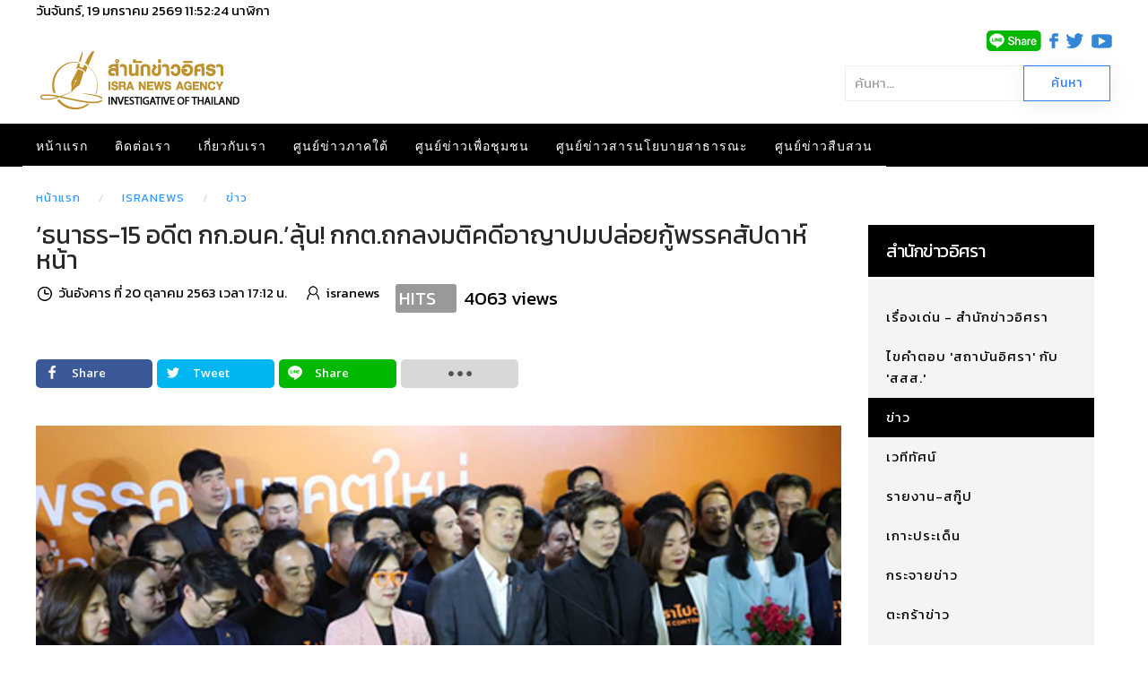

--- FILE ---
content_type: text/html; charset=utf-8
request_url: https://www.isranews.org/article/isranews-news/92891-isranews-516.html
body_size: 19018
content:
<!DOCTYPE html>
<html lang="th-th" dir="ltr" vocab="http://schema.org/">
    <head>
        <meta http-equiv="X-UA-Compatible" content="IE=edge">
        <meta name="viewport" content="width=device-width, initial-scale=1">
        <link rel="shortcut icon" href="/article/images/template/isra-favicon.png">
        <link rel="apple-touch-icons" href="/article/images/template/isra-favicon.png"> 
        <meta charset="utf-8" />
	<base href="https://www.isranews.org/article/isranews-news/92891-isranews-516.html" />
	<meta name="keywords" content="สำนักข่าวอิศรา , อิศรา , อิสรา , ข่าวอิศรา , ข่าวอิสรา , ข่าวด่วน , ข่าววันนี้ , ข่าว ,ข่าวล่าสุด , ข่าวอิศราล่าสุด , ข่าวอิสราล่าสุด , isranews" />
	<meta name="author" content="isranews" />
	<meta name="description" content=" ‘ธนาธร-15 อดีต กก.บริหารพรรคอนาคตใหม่’มีลุ้น! กกต.เตรียมลงมติคดีอาญาจากการปล่อยกู้พรรคการเมือง หลังศาล รธน.มีมติยุบพรรค สัปดาห์หน้า ยันดำเนินการครบถ้วน-ศึกษาโด ..." />
	<title>‘ธนาธร-15 อดีต กก.อนค.’ลุ้น! กกต.ถกลงมติคดีอาญาปมปล่อยกู้พรรคสัปดาห์หน้า</title>
	<link href="https://www.isranews.org/article/isranews-news/92891-isranews-516.html" rel="canonical" />
	<link href="/article/components/com_flexicontent/librairies/jquery/css/ui-lightness/jquery-ui-1.9.2.css" rel="stylesheet" />
	<link href="/article/components/com_flexicontent/assets/css/flexicontent.css?571539a86f6ca4fb8b237be189ac4600" rel="stylesheet" />
	<link href="https://www.isranews.org/article/plugins/content/responsive_youtube/responsive_youtube.css" rel="stylesheet" />
	<link href="https://www.isranews.org/article/plugins/content/responsive_slideshare/responsive_slideshare.css" rel="stylesheet" />
	<link href="/article/components/com_flexicontent/librairies/select2/select2.css?3.5.4" rel="stylesheet" />
	<link href="/article/components/com_flexicontent/assets/css/fcvote.css?571539a86f6ca4fb8b237be189ac4600" rel="stylesheet" />
	<link href="/article/components/com_flexicontent/librairies/bootstrap-toggle/css/bootstrap2-toggle.min.css" rel="stylesheet" />
	<link href="/article/components/com_flexicontent/templates/default/css/item.css" rel="stylesheet" />
	<link href="/article/components/com_flexicontent/assets/css/tabber.css?571539a86f6ca4fb8b237be189ac4600" rel="stylesheet" />
	<link href="//fonts.googleapis.com/css?family=Open+Sans:400,600,700" rel="stylesheet" />
	<link href="/article/plugins/system/ampz/ampz/css/ampz.min.css" rel="stylesheet" />
	<link href="/article/plugins/system/jce/css/content.css?a48c23c5e5c7e0b823ac30b9192a72f2" rel="stylesheet" />
	<link href="/article/modules/mod_flexicontent/tmpl/newsisra/newsisra.css?571539a86f6ca4fb8b237be189ac4600" rel="stylesheet" />
	<link href="/article/modules/mod_flexicontent/tmpl_common/module.css?571539a86f6ca4fb8b237be189ac4600" rel="stylesheet" />
	<link href="/article/modules/mod_flexiadvsearch/tmpl_common/module.css?571539a86f6ca4fb8b237be189ac4600" rel="stylesheet" />
	<link href="/article/components/com_flexicontent/assets/css/flexi_filters.css?571539a86f6ca4fb8b237be189ac4600" rel="stylesheet" />
	<link href="https://www.isranews.org/article/modules/mod_datetime/tmpl/default.css" rel="stylesheet" />
	<link href="/article/templates/yootheme_isranews_2019/css/theme.20.css?v=1661323083" rel="stylesheet" id="theme-style-css" />
	<link href="/article/templates/yootheme_isranews_2019/css/custom.css?v=1.22.6" rel="stylesheet" id="theme-custom-css" />
	<link href="/article/media/widgetkit/wk-styles-a4df1323.css" rel="stylesheet" id="wk-styles-css" />
	<style>

			/* This is via voting field parameter, please edit field configuration to override them */
			.voting-row div.fcvote.fcvote-box-main {
				line-height:24px!important;
			}
			.voting-row div.fcvote.fcvote-box-main > ul.fcvote_list {
				height:24px!important;
				width:120px!important;
			}
			.voting-row div.fcvote.fcvote-box-main > ul.fcvote_list > li.voting-links a,
			.voting-row div.fcvote.fcvote-box-main > ul.fcvote_list > li.current-rating {
				height:24px!important;
				line-height:24px!important;
			}
			.voting-row div.fcvote.fcvote-box-main > ul.fcvote_list,
			.voting-row div.fcvote.fcvote-box-main > ul.fcvote_list > li.voting-links a:hover,
			.voting-row div.fcvote.fcvote-box-main > ul.fcvote_list > li.current-rating {
				background-image:url(/article/components/com_flexicontent/assets/images/star-medium.png)!important;
			}
			
			/* This is via voting field parameter, please edit field configuration to override them */
			.voting-row div.fcvote > ul.fcvote_list {
				height:24px!important;
				width:120px!important;
			}
			.voting-row div.fcvote > ul.fcvote_list > li.voting-links a,
			.voting-row div.fcvote > ul.fcvote_list > li.current-rating {
				height:24px!important;
				line-height:24px!important;
			}
			.voting-row div.fcvote > ul.fcvote_list,
			.voting-row div.fcvote > ul.fcvote_list > li.voting-links a:hover,
			.voting-row div.fcvote > ul.fcvote_list > li.current-rating {
				background-image:url(/article/components/com_flexicontent/assets/images/star-medium.png)!important;
			}
			.voting-row div.fcvote ul.fcvote_list > .voting-links a.star1 { width: 20%!important; z-index: 6; }
.voting-row div.fcvote ul.fcvote_list > .voting-links a.star2 { width: 40%!important; z-index: 5; }
.voting-row div.fcvote ul.fcvote_list > .voting-links a.star3 { width: 60%!important; z-index: 4; }
.voting-row div.fcvote ul.fcvote_list > .voting-links a.star4 { width: 80%!important; z-index: 3; }
.voting-row div.fcvote ul.fcvote_list > .voting-links a.star5 { width: 100%!important; z-index: 2; }
#load-btns-inline_sc_1{
			font-family: 'Open Sans', helvetica, arial, sans-serif;

		}
        #ampz_inline_mobile { background-color: #ffffff }
        @media (min-width: 600px) {
            #ampz_inline_mobile {
                display: none!important;
            }
        }
        @media (max-width: 600px) {
            #ampz_inline_mobile {
                display: block!important;
            }
        }.mfp-content{
			font-family: 'Open Sans', helvetica, arial, sans-serif;

		}.mfp-content ul li a {
                border-radius: 5px;
                -moz-border-radius: 5px;
                -webkit-border-radius: 5px;

            }		.dj-hideitem { display: none !important; }

	#mod_fcitems_box_featured_572 {
	}
	#mod_fcitems_box_featured_572 div.mod_flexicontent_standard_wrapper {
	}
	#mod_fcitems_box_featured_572 div.mod_flexicontent_standard_wrapper_innerbox {
		
	}
	#mod_fcitems_box_standard_572 {
	}
	#mod_fcitems_box_standard_572 div.mod_flexicontent_standard_wrapper {
	}
	#mod_fcitems_box_standard_572 div.mod_flexicontent_standard_wrapper_innerbox {
		
		padding: 8px 5px !important;
		border-width: 0px!important;
		margin: 13px 13px !important;
		
	}
	</style>
	<script type="application/json" class="joomla-script-options new">{"csrf.token":"244b539107961d0e9532eefdddb8cc5d","system.paths":{"root":"\/article","base":"\/article"},"joomla.jtext":{"FLEXI_FORM_IS_BEING_SUBMITTED":"Form is being submitted ...","FLEXI_NOT_AN_IMAGE_FILE":"FLEXI_NOT_AN_IMAGE_FILE","FLEXI_LOADING_IMAGES":"FLEXI_LOADING_IMAGES","FLEXI_THUMBNAILS":"FLEXI_THUMBNAILS","FLEXI_NO_ITEMS_SELECTED":"FLEXI_NO_ITEMS_SELECTED","FLEXI_ARE_YOU_SURE":"FLEXI_ARE_YOU_SURE","FLEXI_APPLYING_FILTERING":"Applying Filtering","FLEXI_TYPE_TO_LIST":"... type to list","FLEXI_TYPE_TO_FILTER":" ... type to filter","FLEXI_UPDATING_CONTENTS":"Updating contents ...","FLEXI_YOUR_BROWSER_DOES_NOT_SUPPORT_AJAX":"Your browser does not support Ajax","FLEXI_LOADING":"loading","FLEXI_ADDED_TO_YOUR_FAVOURITES":"Added to your favourites","FLEXI_YOU_NEED_TO_LOGIN":"You need to login to favour this item. It will be added to your personal Favourites list.","FLEXI_REMOVED_FROM_YOUR_FAVOURITES":"Removed from your favourites","FLEXI_USERS":"users","FLEXI_FAVOURE":"Add to favourites","FLEXI_REMOVE_FAVOURITE":"Remove this item from your favourites","FLEXI_FAVS_YOU_HAVE_SUBSCRIBED":"You have subscribed","FLEXI_FAVS_CLICK_TO_SUBSCRIBE":"Click to subscribe","FLEXI_TOTAL":"\u0e1a\u0e17\u0e04\u0e27\u0e32\u0e21\u0e17\u0e31\u0e49\u0e07\u0e2b\u0e21\u0e14:","FLEXI_PUBLISHED":"Published","FLEXI_UNPUBLISHED":"Unpublished","FLEXI_IN_PROGRESS":"In progress","FLEXI_PENDING":"Pending","FLEXI_TO_WRITE":"Draft","FLEXI_ARCHIVED":"Archived","FLEXI_TRASHED":"Trashed"}}</script>
	<script src="/article/media/system/js/core.js?a48c23c5e5c7e0b823ac30b9192a72f2"></script>
	<script src="/article/media/jui/js/jquery.min.js?a48c23c5e5c7e0b823ac30b9192a72f2"></script>
	<script src="/article/media/jui/js/jquery-noconflict.js?a48c23c5e5c7e0b823ac30b9192a72f2"></script>
	<script src="/article/media/jui/js/jquery-migrate.min.js?a48c23c5e5c7e0b823ac30b9192a72f2"></script>
	<script src="/article/media/jui/js/jquery.ui.core.min.js?a48c23c5e5c7e0b823ac30b9192a72f2"></script>
	<script src="/article/media/jui/js/jquery.ui.sortable.min.js?a48c23c5e5c7e0b823ac30b9192a72f2"></script>
	<script src="/article/components/com_flexicontent/librairies/jquery/js/jquery-ui/jquery.ui.dialog.min.js"></script>
	<script src="/article/components/com_flexicontent/librairies/jquery/js/jquery-ui/jquery.ui.menu.min.js"></script>
	<script src="/article/components/com_flexicontent/librairies/jquery/js/jquery-ui/jquery.ui.autocomplete.min.js"></script>
	<script src="/article/components/com_flexicontent/librairies/jquery/js/jquery-ui/jquery.ui.progressbar.min.js"></script>
	<script src="/article/media/jui/js/bootstrap.min.js?a48c23c5e5c7e0b823ac30b9192a72f2"></script>
	<!--[if lte IE 11]><script src="/article/media/system/js/polyfill.event.js?a48c23c5e5c7e0b823ac30b9192a72f2"></script><![endif]-->
	<!--[if lte IE 11]><script src="/article/media/system/js/polyfill.classlist.js?a48c23c5e5c7e0b823ac30b9192a72f2"></script><![endif]-->
	<!--[if lte IE 11]><script src="/article/media/system/js/polyfill.map.js?a48c23c5e5c7e0b823ac30b9192a72f2"></script><![endif]-->
	<script src="/article/components/com_flexicontent/assets/js/flexi-lib.js?571539a86f6ca4fb8b237be189ac4600"></script>
	<script src="/article/components/com_flexicontent/librairies/mousewheel/jquery.mousewheel.min.js"></script>
	<script src="/article/components/com_flexicontent/librairies/select2/select2.min.js?3.5.4"></script>
	<script src="/article/components/com_flexicontent/librairies/select2/select2.sortable.js?3.5.4"></script>
	<script src="/article/components/com_flexicontent/librairies/select2/select2_locale_th.js?3.5.4"></script>
	<script src="/article/components/com_flexicontent/assets/js/tmpl-common.js?571539a86f6ca4fb8b237be189ac4600"></script>
	<script src="/article/components/com_flexicontent/assets/js/jquery-easing.js?571539a86f6ca4fb8b237be189ac4600"></script>
	<script src="/article/components/com_flexicontent/assets/js/fcvote.js?571539a86f6ca4fb8b237be189ac4600"></script>
	<script src="/article/components/com_flexicontent/librairies/bootstrap-toggle/js/bootstrap2-toggle.min.js"></script>
	<script src="/article/components/com_flexicontent/assets/js/fcfav.js?571539a86f6ca4fb8b237be189ac4600"></script>
	<script src="/article/components/com_flexicontent/assets/js/tabber-minimized.js?571539a86f6ca4fb8b237be189ac4600"></script>
	<script src="/article/plugins/system/ampz/ampz/js/ampz.min.js"></script>
	<script src="/article/templates/yootheme/vendor/assets/uikit/dist/js/uikit.min.js?v=1.22.6"></script>
	<script src="/article/templates/yootheme/js/theme.js?v=1.22.6"></script>
	<script src="/article/templates/yootheme/vendor/yootheme/theme-analytics/app/analytics.min.js?v=1.22.6" defer></script>
	<script src="/article/templates/yootheme/vendor/assets/uikit/dist/js/uikit-icons-horizon.min.js?v=1.22.6"></script>
	<script src="/article/media/widgetkit/uikit2-b34500a9.js"></script>
	<script src="/article/media/widgetkit/wk-scripts-bd24a4af.js"></script>
	<script>

				var jbase_url_fc = "https:\/\/www.isranews.org\/article\/";
				var jroot_url_fc = "https:\/\/www.isranews.org\/article\/";
				var jclient_path_fc = "\/article";
			jQuery(function($){ initTooltips(); $("body").on("subform-row-add", initTooltips); function initTooltips (event, container) { container = container || document;$(container).find(".hasTooltip").tooltip({"html": true,"container": "body"});} });
					var fc_sef_lang = '';
					var fc_root_uri = '/article';
					var fc_base_uri = '/article';
					var FC_URL_VARS = [];

					// To be removed ... in v3.3.x
					var _FC_GET = {"view":"item","option":"com_flexicontent"};
				
				if (typeof jQuery.fn.chosen == 'function') {
					jQuery.fn.chosen_fc = jQuery.fn.chosen;
					jQuery.fn.chosen = function(){
						var args = arguments;
						var result;
						jQuery(this).each(function() {
							if (jQuery(this).hasClass('use_select2_lib') || jQuery(this).hasClass('fc_no_js_attach')) return;
							result = jQuery(this).chosen_fc(args);
						});
						return result;
					};
				}
				
					jQuery(document).ready(function()
					{
						window.skip_select2_js = 0;
						fc_attachSelect2('body');
					});
				
					jQuery(document).ready(function(){
						jQuery('input.fc_checkboxtoggle').bootstrapToggle();
					});
				 document.write('<style type="text/css">.fctabber{display:none;}<\/style>'); 
				var _fc_state_titles = { '1' : 'FLEXI_PUBLISHED' , '0' : 'FLEXI_UNPUBLISHED' , '-5' : 'FLEXI_IN_PROGRESS' , '-3' : 'FLEXI_PENDING' , '-4' : 'FLEXI_TO_WRITE' , '2' : 'FLEXI_ARCHIVED' , '-2' : 'FLEXI_TRASHED'};
			
		var fc_validateOnSubmitForm = 1;
	var ampzSettings = {"ampzCounts":"","ampzNetworks":["facebook","twitter","line","email","fb-messenger"],"ampzEntranceDelay":"1.5s","ampzEntranceDelayMobile":"1.5s","ampzMobileOnlyButtons":"","ampzMobileWidth":"600","ampzFlyinEntranceEffect":"ampz_flyin_right bounceInUp","ampzThresholdTotalShares":"0","ampzBaseUrl":"https:\/\/www.isranews.org\/article\/","ampzShareUrl":"https%3A%2F%2Fwww.isranews.org%2Farticle%2Fisranews-news%2F92891-isranews-516.html","ampzOpenInNewTab":"","ampzFbAT":"0","ampzCacheLifetime":"0","ampzCachedCounts":"","ampzFlyInTriggerBottom":"","ampzFlyInTriggerTime":"","ampzFlyInTriggerTimeSeconds":"10000","ampzActiveComponent":"com_flexicontent","ampzFlyInDisplayMobile":"","ampzInlineDisplayMobile":"1","ampzInlineDisableExpandOnHover":"","ampzSidebarDisplayMobile":"","ampzFlyInCookieType":"never","ampzFlyInCookieDuration":"5","ampzSideBarVisibility":"always","ampzMobileVisibility":"inline","ampzSideBarStartClosed":"1"};
	jQuery(document).ready(function() {
		jQuery("#default_form_299 input:not(.fc_autosubmit_exclude):not(.select2-input), #default_form_299 select:not(.fc_autosubmit_exclude)").on("change", function() {
			var form=document.getElementById("default_form_299");
			adminFormPrepare(form, 1);
		});
	});
var $theme = {"google_analytics":"UA-25590584-1","google_analytics_anonymize":null};
	</script>
	<!--[if IE 8]>
				<link href="/article/components/com_flexicontent/assets/css/ie8.css?571539a86f6ca4fb8b237be189ac4600" rel="stylesheet" />
				<![endif]-->
	<meta property="og:description" content=" ‘ธนาธร-15 อดีต กก.บริหารพรรคอนาคตใหม่’มีลุ้น! กกต.เตรียมลงมติคดีอาญาจากการปล่อยกู้พรรคการเมือง หลังศาล รธน.มีมติยุบพรรค สัปดาห์หน้า ยันดำเนินการครบถ้วน-ศึกษาโดยละเอียด .................................... เมื่อวันที่ 20 ต.ค. 2563 ที่โรงแรมเซ็นทรา บาย เซ็นทารา ศูนย์ราชการฯ ถ.แจ้งวัฒนะ นายอิทธิพร บุญ ..." />
	<meta property="og:title" content="‘ธนาธร-15 อดีต กก.อนค.’ลุ้น! กกต.ถกลงมติคดีอาญาปมปล่อยกู้พรรคสัปดาห์หน้า" />
	<!-- BOF Socialmeta plugin for Joomla! https://github.com/vistamedia/socialmeta -->
	<!-- Google structured data -->
	<script type="application/ld+json">{"@context":"http:\/\/schema.org\/","@type":"Article","mainEntityOfPage":"https:\/\/www.isranews.org\/article\/isranews-news\/92891-isranews-516.html","inLanguage":"th-TH","image":{"@type":"ImageObject","url":"https:\/\/www.isranews.org\/article\/images\/PIC_kktthanatorn_20-10-63_1.jpg","width":1000,"height":600,"fileFormat":"image\/jpeg"},"author":{"@type":"Person","name":"isranews"},"articleSection":"\u0e02\u0e48\u0e32\u0e27","dateModified":"2020-10-20T10:14:24Z","datePublished":"2020-10-20T10:12:19Z","headline":"\u2018\u0e18\u0e19\u0e32\u0e18\u0e23-15 \u0e2d\u0e14\u0e35\u0e15 \u0e01\u0e01.\u0e2d\u0e19\u0e04.\u2019\u0e25\u0e38\u0e49\u0e19! \u0e01\u0e01\u0e15.\u0e16\u0e01\u0e25\u0e07\u0e21\u0e15\u0e34\u0e04\u0e14\u0e35\u0e2d\u0e32\u0e0d\u0e32\u0e1b\u0e21\u0e1b\u0e25\u0e48\u0e2d\u0e22\u0e01\u0e39\u0e49\u0e1e\u0e23\u0e23\u0e04\u0e2a\u0e31\u0e1b\u0e14\u0e32\u0e2b\u0e4c\u0e2b\u0e19\u0e49\u0e32","name":"\u2018\u0e18\u0e19\u0e32\u0e18\u0e23-15 \u0e2d\u0e14\u0e35\u0e15 \u0e01\u0e01.\u0e2d\u0e19\u0e04.\u2019\u0e25\u0e38\u0e49\u0e19! \u0e01\u0e01\u0e15.\u0e16\u0e01\u0e25\u0e07\u0e21\u0e15\u0e34\u0e04\u0e14\u0e35\u0e2d\u0e32\u0e0d\u0e32\u0e1b\u0e21\u0e1b\u0e25\u0e48\u0e2d\u0e22\u0e01\u0e39\u0e49\u0e1e\u0e23\u0e23\u0e04\u0e2a\u0e31\u0e1b\u0e14\u0e32\u0e2b\u0e4c\u0e2b\u0e19\u0e49\u0e32","description":" \u2018\u0e18\u0e19\u0e32\u0e18\u0e23-15 \u0e2d\u0e14\u0e35\u0e15 \u0e01\u0e01.\u0e1a\u0e23\u0e34\u0e2b\u0e32\u0e23\u0e1e\u0e23\u0e23\u0e04\u0e2d\u0e19\u0e32\u0e04\u0e15\u0e43\u0e2b\u0e21\u0e48\u2019\u0e21\u0e35\u0e25\u0e38\u0e49\u0e19! \u0e01\u0e01\u0e15.\u0e40\u0e15\u0e23\u0e35\u0e22\u0e21\u0e25\u0e07\u0e21\u0e15\u0e34\u0e04\u0e14\u0e35\u0e2d\u0e32\u0e0d\u0e32\u0e08\u0e32\u0e01\u0e01\u0e32\u0e23\u0e1b\u0e25\u0e48\u0e2d\u0e22\u0e01\u0e39\u0e49\u0e1e\u0e23\u0e23\u0e04\u0e01\u0e32\u0e23\u0e40\u0e21\u0e37\u0e2d\u0e07 \u0e2b\u0e25\u0e31\u0e07\u0e28\u0e32\u0e25 \u0e23\u0e18\u0e19.\u0e21\u0e35\u0e21\u0e15\u0e34\u0e22\u0e38\u0e1a\u0e1e\u0e23\u0e23\u0e04 \u0e2a\u0e31\u0e1b\u0e14\u0e32\u0e2b\u0e4c\u0e2b\u0e19\u0e49\u0e32 \u0e22\u0e31\u0e19\u0e14\u0e33\u0e40\u0e19\u0e34\u0e19\u0e01\u0e32\u0e23\u0e04\u0e23\u0e1a\u0e16\u0e49\u0e27\u0e19-\u0e28\u0e36\u0e01\u0e29\u0e32\u0e42\u0e14\u0e22\u0e25\u0e30\u0e40\u0e2d\u0e35\u0e22\u0e14 "}</script>
	<!-- og common meta -->
	<meta property="og:site_name" content="สำนักข่าวอิศรา" />
	<meta property="og:type" content="article" />
	<meta property="og:url" content="https://www.isranews.org/article/isranews-news/92891-isranews-516.html" />
	<meta property="og:locale" content="th_TH" />
	<meta property="og:description" content=" ‘ธนาธร-15 อดีต กก.บริหารพรรคอนาคตใหม่’มีลุ้น! กกต.เตรียมลงมติคดีอาญาจากการปล่อยกู้พรรคการเมือง หลังศาล รธน.มีมติยุบพรรค สัปดาห์หน้า ยันดำเนินการครบถ้วน-ศึกษาโดยละเอียด " />
	<meta property="og:updated_time" content="2020-10-20T10:14:24Z" />
	<meta property="og:image" content="https://www.isranews.org/article/images/PIC_kktthanatorn_20-10-63_1.jpg" />
	<meta name="twitter:image" content="https://www.isranews.org/article/images/PIC_kktthanatorn_20-10-63_1.jpg" />
	<meta property="og:image:width" content="1000" />
	<meta property="og:image:height" content="600" />
	<meta property="og:image:type" content="image/jpeg" />
	<!-- og:article specific meta -->
	<meta property="article:section" content="ข่าว" />
	<meta property="dable:item_id" content="92891" />
	<!-- Twitter Specific -->
	<meta name="twitter:card" content="summary_large_image" />
	<meta name="twitter:title" content="‘ธนาธร-15 อดีต กก.อนค.’ลุ้น! กกต.ถกลงมติคดีอาญาปมปล่อยกู้พรรคสัปดาห์หน้า" />
	<meta name="twitter:description" content=" ‘ธนาธร-15 อดีต กก.บริหารพรรคอนาคตใหม่’มีลุ้น! กกต.เตรียมลงมติคดีอาญาจากการปล่อยกู้พรรคการเมือง หลังศาล รธน.มีมติยุบพรรค สัปดาห์หน้า ยันดำเนินการครบถ้วน-ศึกษาโดยละเอียด " />
	<meta name="twitter:site" content="isranews_agency" />
	<!-- EOF Socialmeta plugin for Joomla! https://github.com/vistamedia/socialmeta -->
	<meta name="google-site-verification" content="p0X5EQw8VoLM9KTPTdT0kX249ZOwPRi0cuhlicgUCr4" />
<meta name="facebook-domain-verification" content="2ndi4x2fcioqipcdz41ka2n1ak95x8" />
<!-- Google tag (gtag.js) -->
<script async src="https://www.googletagmanager.com/gtag/js?id=G-GGYFD67LQ4"></script>
<script>
  window.dataLayer = window.dataLayer || [];
  function gtag(){dataLayer.push(arguments);}
  gtag('js', new Date());

  gtag('config', 'G-GGYFD67LQ4');
</script>


<script type="text/javascript">
  window._taboola = window._taboola || [];
  _taboola.push({article:'auto'});
  !function (e, f, u, i) {
    if (!document.getElementById(i)){
      e.async = 1;
      e.src = u;
      e.id = i;
      f.parentNode.insertBefore(e, f);
    }
  }(document.createElement('script'),
  document.getElementsByTagName('script')[0],
  '//cdn.taboola.com/libtrc/isranews-isranewsorg/loader.js',
  'tb_loader_script');
  if(window.performance && typeof window.performance.mark == 'function')
    {window.performance.mark('tbl_ic');}
</script>

<script src="https://cdn.taboola.com/webpush/publishers/1475416/taboola-push-sdk.js"></script>

<script type="application/javascript" src="//anymind360.com/js/843/ats.js"></script>
	<script async='async' src='https://securepubads.g.doubleclick.net/tag/js/gpt.js'></script>
<script> window.googletag = window.googletag || {cmd: []}; </script>

    
<!-- BEGIN Advanced Google Analytics - http://deconf.com/advanced-google-analytics-joomla/ -->

<script type="text/javascript">
  (function(i,s,o,g,r,a,m){i['GoogleAnalyticsObject']=r;i[r]=i[r]||function(){
  (i[r].q=i[r].q||[]).push(arguments)},i[r].l=1*new Date();a=s.createElement(o),
  m=s.getElementsByTagName(o)[0];a.async=1;a.src=g;m.parentNode.insertBefore(a,m)
  })(window,document,'script','//www.google-analytics.com/analytics.js','ga');
  ga('create', 'G-GGYFD67LQ4', 'auto');  
  
ga('require', 'displayfeatures');
ga('set', 'dimension1', 'isranews');
ga('set', 'dimension2', 'ข่าว');
ga('set', 'dimension3', '2020');
ga('set', 'dimension4', 'guest');
ga('send', 'pageview');
</script>
<!-- END Advanced Google Analytics -->


</head>
    <body class="item-id-92891 item-catid-57 type-id-1 type-alias-article "><div class="dj-offcanvas-wrapper"><div class="dj-offcanvas-pusher"><div class="dj-offcanvas-pusher-in">

        
        
        <div class="tm-page">

                        
<div class="tm-header-mobile uk-hidden@m">


    <nav class="uk-navbar-container" uk-navbar>

                <div class="uk-navbar-left">

            
                        <a class="uk-navbar-toggle" href="#tm-mobile" uk-toggle="animation: true">
                <div uk-navbar-toggle-icon></div>
                            </a>
            
            
        </div>
        
                <div class="uk-navbar-center">
            <a class="uk-navbar-item uk-logo" href="https://www.isranews.org/article">
                <img alt="สำนักข่าวอิศรา ข่าวเชิงลึก แกะปมทุจริตมุมลับ นโยบายสาธารณะ ความเคลื่อนไหวชายแดนใต้" src="/article/templates/yootheme/cache/isranews-logo-2023-mobile-a7f4f3c0.png" srcset="/article/templates/yootheme/cache/isranews-logo-2023-mobile-a7f4f3c0.png 235w" sizes="(min-width: 235px) 235px" data-width="235" data-height="71">            </a>
        </div>
        
        <div class="uk-navbar-right">
            
<div class="uk-child-width-1-1" uk-grid>    <div>
<div class="uk-panel" id="module-570">

    
    
<div class="uk-panel custom" ><p><a href="https://www.isranews.org/article/contact-isra/search-all-article.html" uk-toggle><span class="uk-margin-small-right uk-icon" uk-icon="icon:search; ratio: 1.25"></span></a></p>
<div id="modal-search" uk-modal>
<div class="uk-modal-dialog uk-modal-body">
<h3 class="uk-modal-title">Search</h3>
<!-- START: Modules Anywhere --><!--  Modules Anywhere Message: ไม่สามารถวางโมดูลนี้ลงไปได้ เนื่องจากโมดูลดังกล่าวยังไม่ได้ถูกเผยแพร่ หรือระบุใช้ในหน้านี้ --><!-- END: Modules Anywhere -->
</div>
</div></div>

</div>
</div></div>
        </div>

        
    </nav>

    
                <div class="uk-position-relative tm-header-mobile-slide">
        
        <div id="tm-mobile" class="uk-position-top" hidden>
            <div class="uk-background-default uk-padding">

                
<div class="uk-child-width-1-1" uk-grid>    <div>
<div class="uk-panel" id="module-0">

    
    
<ul class="uk-nav uk-nav-default">
    
	<li><a href="/article/">หน้าแรก</a></li>
	<li><a href="/article/contact-isra.html">ติดต่อเรา</a></li>
	<li><a href="/article/about-us.html">เกี่ยวกับเรา</a></li>
	<li class="uk-parent"><a href="/article/south-news.html">ศูนย์ข่าวภาคใต้</a>
	<ul class="uk-nav-sub">

		<li><a href="/article/south-news/other-news.html">ข่าวทั่วไปศูนย์ข่าวภาคใต้</a></li>
		<li><a href="/article/south-news/talk-with-director.html">คุยกับบรรณาธิการ</a></li>
		<li><a href="/article/south-news/scoop.html">สกู๊ปข่าว</a></li>
		<li><a href="/article/south-news/documentary.html">สารคดี</a></li>
		<li><a href="/article/south-news/stat-history.html">สถิติย้อนหลัง</a></li>
		<li><a href="/article/south-news/special-talk.html">สัมภาษณ์พิเศษ ศูนย์ข่าวภาคใต้</a></li>
		<li><a href="/article/south-news/academic-arena.html">เวทีวิชาการ</a></li>
		<li><a href="/article/south-news/south-slide.html">เรื่องเด่น-ภาคใต้</a></li></ul></li>
	<li class="uk-parent"><a href="/article/community.html">ศูนย์ข่าวเพื่อชุมชน</a>
	<ul class="uk-nav-sub">

		<li class="uk-parent"><a href="/article/community/comm-news.html">กระแสชุมชน</a>
		<ul>

			<li><a href="/article/community/comm-news/comm-education-health.html">การศึกษา-ระบบสุขภาพ</a></li>
			<li><a href="/article/community/comm-news/comm-economics-community.html">เศรษฐกิจ-ชุมชน</a></li>
			<li><a href="/article/community/comm-news/comm-environment.html">ทรัพยากร-สิ่งแวดล้อม</a></li>
			<li><a href="/article/community/comm-news/comm-chiild-women-culture.html">เยาวชน-สตรี-วัฒนธรรม</a></li>
			<li><a href="/article/community/comm-news/comm-agriculture.html">เกษตร-นวัตกรรม</a></li>
			<li><a href="/article/community/comm-news/comm-politics.html">ข่าวการเมือง</a></li></ul></li>
		<li><a href="/article/community/comm-scoop-documentary.html">สกู๊ป-สารคดีข่าว</a></li>
		<li><a href="/article/community/comm-policy-commune.html">ประชานิยม-ประชาคม</a></li>
		<li><a href="/article/community/comm-interview.html">สัมภาษณ์พิเศษ ศูนย์ข่าวเพื่อชุมชน</a></li>
		<li><a href="/article/community/comm-slide.html">เรื่องเด่น-ศูนย์ข่าวเพื่อชุมชน</a></li></ul></li>
	<li class="uk-parent"><a href="/article/thaireform.html">ศูนย์ข่าวสารนโยบายสาธารณะ</a>
	<ul class="uk-nav-sub">

		<li><a href="/article/thaireform/thaireform-slide.html">ข่าวเด่น นโยบายสาธารณะ</a></li>
		<li><a href="/article/thaireform/associate.html"> LIKE [INFOGRAPHIC]</a></li>
		<li><a href="/article/thaireform/water.html">จับกระแสสถานการณ์น้ำ</a></li>
		<li class="uk-parent"><a href="/article/thaireform/thaireform-talk-interview.html">สัมภาษณ์ - ปาฐกถา</a>
		<ul>

			<li><a href="/article/thaireform/thaireform-talk-interview/thaireform-talk-social.html">สังคม</a></li>
			<li><a href="/article/thaireform/thaireform-talk-interview/thaireform-talk-politics.html">การเมือง</a></li>
			<li><a href="/article/thaireform/thaireform-talk-interview/2017-03-07-04-20-47.html">เศรษฐกิจ</a></li></ul></li>
		<li><a href="/article/thaireform/thaireform-data.html">หลากมิติ</a></li>
		<li><a href="/article/thaireform/thaireform-news.html">ในกระแส</a></li>
		<li><a href="/article/thaireform/thaireform-documentary.html">สารคดีเชิงข่าว</a></li></ul></li>
	<li class="uk-parent"><a href="/article/investigative.html">ศูนย์ข่าวสืบสวน</a>
	<ul class="uk-nav-sub">

		<li class="uk-parent"><a href="/article/investigative/investigate-asset.html">บัญชีทรัพย์สิน</a>
		<ul>

			<li><a href="/article/investigative/investigate-asset/council-of-ministers.html">ครม.</a></li>
			<li><a href="/article/investigative/investigate-asset/member-of-the-house-of-representatives.html">ส.ส.</a></li>
			<li><a href="/article/investigative/investigate-asset/senator.html">ส.ว.</a></li>
			<li><a href="/article/investigative/investigate-asset/person.html">บุคคลดัง</a></li>
			<li><a href="/article/investigative/investigate-asset/rich.html">ร่ำรวยผิดปกติ</a></li>
			<li><a href="/article/investigative/investigate-asset/false-statement.html">แจ้งบัญชีเท็จ</a></li></ul></li>
		<li><a href="/article/investigative/investigate-unusual-wealt.html">ร่ำรวยผิดปกติ</a></li>
		<li><a href="/article/investigative/investigate-procure.html">จัดซื้อจัดจ้าง</a></li>
		<li><a href="/article/investigative/investigate-private-crime.html">การทำผิดของเอกชน</a></li>
		<li><a href="/article/investigative/investigate-articles.html">บทความและบทวิเคราะห์</a></li>
		<li><a href="/article/investigative/investigate-news-person.html">ข่าวบุคคลดัง</a></li>
		<li><a href="/article/investigative/investigate-news.html">ข่าวทั่วไปศูนย์ข่าวสืบสวน</a></li>
		<li><a href="/article/investigative/investigate-pr-news.html">ข่าวประชาสัมพันธ์</a></li>
		<li><a href="/article/investigative/invest-slide.html">ข่าวเด่นสืบสวน</a></li>
		<li><a href="/article/investigative/local-politicians.html">ตรวจสอบท้องถิ่น</a></li></ul></li></ul>

</div>
</div></div>

            </div>
        </div>

                </div>
        
    


</div>


<div class="tm-toolbar-top tm-toolbar-default uk-visible@m">
    <div class="uk-container uk-flex-middle  ">

                <div>
           <!-- <div class="uk-grid-medium uk-child-width-auto uk-flex-middle" uk-grid="margin: uk-margin-small-top"> -->

                                <div>
<div class="uk-panel" id="module-482">

    
    
    <span class="mod_datetime"><time datetime="2026-01-19T18:47:18+07:00">วันจันทร์, 19 มกราคม 2569
		<span id="mod_datetime_visitors_time_482"></span>
		<script type="text/javascript">
			<!--
			zone=0
			isitlocal=true;
			ampm="";
			
			function mod_datetime_visitors_time_482()
			{
				now=new Date();
				ofst=now.getTimezoneOffset()/60; 
				
				
				now.setUTCHours(now.getUTCHours()+Math.abs(ofst), now.getUTCMinutes());
				timezone = now.getTimezoneOffset();
				secs=now.getUTCSeconds();
				sec=-1.57+Math.PI*secs/30;
				mins=now.getUTCMinutes();
				min=-1.57+Math.PI*mins/30;
				hr=(isitlocal)? now.getUTCHours():(now.getUTCHours() + parseInt(ofst)) + parseInt(zone);
				hrs=-1.575+Math.PI*hr/6+Math.PI*parseInt(now.getMinutes())/360;
				if (hr < 0) hr+=24;
				if (hr > 23) hr-=24;
				
				ampm = (hr > 11)?"":"";
				
				statusampm = ampm;
				
				hr2 = hr;
				if (hr2 == 0) hr2=24;//24 or 12
				(hr2 < 13)?hr2:hr2 %= 24;// 24 or 12
				if (hr2<10) hr2="0"+hr2
var finaltime=hr2+":"+((mins < 10)?"0"+mins:mins)+":"+((secs < 10)?"0"+secs:secs)+" "+statusampm;
	
				document.getElementById("mod_datetime_visitors_time_482").innerHTML=finaltime
				setTimeout("mod_datetime_visitors_time_482()",1000)
			}
			mod_datetime_visitors_time_482()
			//-->    
		</script></time>นาฬิกา</span>

</div>
</div>
                
                
          <!--  </div> -->
        </div>
            </div>

</div>
<div class="tm-toolbar tm-toolbar-default uk-visible@m">


    <div class="uk-container uk-flex uk-flex-middle  ">

                <div class="uk-margin-auto-left">
            <div class="uk-grid-medium uk-child-width-auto uk-flex-middle" uk-grid="margin: uk-margin-small-top">
                <div>
<div class="uk-panel" id="module-483">

    
    
<div class="uk-panel custom" ><p><img src="/article/images/template/line-share.png" alt="line share" width="61" height="23" />&nbsp; &nbsp;<a href="https://www.facebook.com/isranewsfanpage" target="_blank" rel="noopener"><img src="/article/images/template/facebook.png" alt="facebook" width="10" height="17" /></a>&nbsp; &nbsp;<a href="https://twitter.com/isranews_agency" target="_blank" rel="noopener"><img src="/article/images/template/twitter.png" alt="twitter" width="19" height="17" /></a>&nbsp;&nbsp; <a href="https://www.youtube.com/channel/UCbzXLlJ0NXxRji6EHoYmSCQ" target="_blank" rel="noopener"><img src="/article/images/template/youtube.png" alt="youtube" width="23" height="16" /></a></p></div>

</div>
</div>
            </div>
        </div>
        
    </div>


</div>

<div class="tm-header uk-visible@m" uk-header>





        <div class="tm-headerbar-top">
        <div class="uk-container uk-flex uk-flex-middle">

            
<a href="https://www.isranews.org/article" class="uk-logo">
    <img alt="สำนักข่าวอิศรา ข่าวเชิงลึก แกะปมทุจริตมุมลับ นโยบายสาธารณะ ความเคลื่อนไหวชายแดนใต้" src="/article/templates/yootheme/cache/isranews-logo-2023-3371b63a.png" srcset="/article/templates/yootheme/cache/isranews-logo-2023-3371b63a.png 235w" sizes="(min-width: 235px) 235px" data-width="235" data-height="71"></a>

                        <div class="uk-margin-auto-left">
                <div class="uk-grid-medium uk-child-width-auto uk-flex-middle" uk-grid>
                    <div>
<div class="uk-panel" id="module-299">

    
    
<div class="mod_flexiadvsearch_wrapper mod_flexiadvsearch_wrap" id="mod_flexiadvsearch_default299">

<form class="mod_flexiadvsearch" name="default_form_299" id="default_form_299" action="/article/component/flexicontent/search.html?Itemid=447" method="post" role="search">
	<div class="search">
		<input name="option" type="hidden" value="com_flexicontent" />
		<input name="view" type="hidden" value="search" />
		<span class="fc_filter_html fc_text_search">
		<span class="btn-wrapper  input-append">
			<input type="text"
				data-txt_ac_lang="th-TH"
				id="mod_search_searchword-299" class=" fc_index_complete_simple fc_basic_complete "
				placeholder="ค้นหา..." name="q"  size="20" maxlength="200" value="" aria-label="ค้นหา..."  />
<input type="submit" value="ค้นหา" class=" btn btn-success" onclick="this.form.q.focus();"/></span>		</span>
	</div>

</form>
</div>


</div>
</div>
                </div>
            </div>
            
        </div>
    </div>
    
    
        
            <div class="uk-navbar-container">

                <div class="uk-container uk-flex uk-flex-middle">
                    <nav class="uk-navbar" uk-navbar="{&quot;align&quot;:&quot;left&quot;,&quot;boundary&quot;:&quot;!.uk-navbar-container&quot;}">

                                                <div class="uk-navbar-left">
                            
<ul class="uk-navbar-nav">
    
	<li><a href="/article/">หน้าแรก</a></li>
	<li><a href="/article/contact-isra.html">ติดต่อเรา</a></li>
	<li><a href="/article/about-us.html">เกี่ยวกับเรา</a></li>
	<li class="uk-parent"><a href="/article/south-news.html">ศูนย์ข่าวภาคใต้</a>
	<div class="uk-navbar-dropdown"><div class="uk-navbar-dropdown-grid uk-child-width-1-1" uk-grid><div><ul class="uk-nav uk-navbar-dropdown-nav">

		<li><a href="/article/south-news/other-news.html">ข่าวทั่วไปศูนย์ข่าวภาคใต้</a></li>
		<li><a href="/article/south-news/talk-with-director.html">คุยกับบรรณาธิการ</a></li>
		<li><a href="/article/south-news/scoop.html">สกู๊ปข่าว</a></li>
		<li><a href="/article/south-news/documentary.html">สารคดี</a></li>
		<li><a href="/article/south-news/stat-history.html">สถิติย้อนหลัง</a></li>
		<li><a href="/article/south-news/special-talk.html">สัมภาษณ์พิเศษ ศูนย์ข่าวภาคใต้</a></li>
		<li><a href="/article/south-news/academic-arena.html">เวทีวิชาการ</a></li>
		<li><a href="/article/south-news/south-slide.html">เรื่องเด่น-ภาคใต้</a></li></ul></div></div></div></li>
	<li class="uk-parent"><a href="/article/community.html">ศูนย์ข่าวเพื่อชุมชน</a>
	<div class="uk-navbar-dropdown"><div class="uk-navbar-dropdown-grid uk-child-width-1-1" uk-grid><div><ul class="uk-nav uk-navbar-dropdown-nav">

		<li class="uk-parent"><a href="/article/community/comm-news.html">กระแสชุมชน</a>
		<ul class="uk-nav-sub">

			<li><a href="/article/community/comm-news/comm-education-health.html">การศึกษา-ระบบสุขภาพ</a></li>
			<li><a href="/article/community/comm-news/comm-economics-community.html">เศรษฐกิจ-ชุมชน</a></li>
			<li><a href="/article/community/comm-news/comm-environment.html">ทรัพยากร-สิ่งแวดล้อม</a></li>
			<li><a href="/article/community/comm-news/comm-chiild-women-culture.html">เยาวชน-สตรี-วัฒนธรรม</a></li>
			<li><a href="/article/community/comm-news/comm-agriculture.html">เกษตร-นวัตกรรม</a></li>
			<li><a href="/article/community/comm-news/comm-politics.html">ข่าวการเมือง</a></li></ul></li>
		<li><a href="/article/community/comm-scoop-documentary.html">สกู๊ป-สารคดีข่าว</a></li>
		<li><a href="/article/community/comm-policy-commune.html">ประชานิยม-ประชาคม</a></li>
		<li><a href="/article/community/comm-interview.html">สัมภาษณ์พิเศษ ศูนย์ข่าวเพื่อชุมชน</a></li>
		<li><a href="/article/community/comm-slide.html">เรื่องเด่น-ศูนย์ข่าวเพื่อชุมชน</a></li></ul></div></div></div></li>
	<li class="uk-parent"><a href="/article/thaireform.html">ศูนย์ข่าวสารนโยบายสาธารณะ</a>
	<div class="uk-navbar-dropdown"><div class="uk-navbar-dropdown-grid uk-child-width-1-1" uk-grid><div><ul class="uk-nav uk-navbar-dropdown-nav">

		<li><a href="/article/thaireform/thaireform-slide.html">ข่าวเด่น นโยบายสาธารณะ</a></li>
		<li><a href="/article/thaireform/associate.html"> LIKE [INFOGRAPHIC]</a></li>
		<li><a href="/article/thaireform/water.html">จับกระแสสถานการณ์น้ำ</a></li>
		<li class="uk-parent"><a href="/article/thaireform/thaireform-talk-interview.html">สัมภาษณ์ - ปาฐกถา</a>
		<ul class="uk-nav-sub">

			<li><a href="/article/thaireform/thaireform-talk-interview/thaireform-talk-social.html">สังคม</a></li>
			<li><a href="/article/thaireform/thaireform-talk-interview/thaireform-talk-politics.html">การเมือง</a></li>
			<li><a href="/article/thaireform/thaireform-talk-interview/2017-03-07-04-20-47.html">เศรษฐกิจ</a></li></ul></li>
		<li><a href="/article/thaireform/thaireform-data.html">หลากมิติ</a></li>
		<li><a href="/article/thaireform/thaireform-news.html">ในกระแส</a></li>
		<li><a href="/article/thaireform/thaireform-documentary.html">สารคดีเชิงข่าว</a></li></ul></div></div></div></li>
	<li class="uk-parent"><a href="/article/investigative.html">ศูนย์ข่าวสืบสวน</a>
	<div class="uk-navbar-dropdown"><div class="uk-navbar-dropdown-grid uk-child-width-1-1" uk-grid><div><ul class="uk-nav uk-navbar-dropdown-nav">

		<li class="uk-parent"><a href="/article/investigative/investigate-asset.html">บัญชีทรัพย์สิน</a>
		<ul class="uk-nav-sub">

			<li><a href="/article/investigative/investigate-asset/council-of-ministers.html">ครม.</a></li>
			<li><a href="/article/investigative/investigate-asset/member-of-the-house-of-representatives.html">ส.ส.</a></li>
			<li><a href="/article/investigative/investigate-asset/senator.html">ส.ว.</a></li>
			<li><a href="/article/investigative/investigate-asset/person.html">บุคคลดัง</a></li>
			<li><a href="/article/investigative/investigate-asset/rich.html">ร่ำรวยผิดปกติ</a></li>
			<li><a href="/article/investigative/investigate-asset/false-statement.html">แจ้งบัญชีเท็จ</a></li></ul></li>
		<li><a href="/article/investigative/investigate-unusual-wealt.html">ร่ำรวยผิดปกติ</a></li>
		<li><a href="/article/investigative/investigate-procure.html">จัดซื้อจัดจ้าง</a></li>
		<li><a href="/article/investigative/investigate-private-crime.html">การทำผิดของเอกชน</a></li>
		<li><a href="/article/investigative/investigate-articles.html">บทความและบทวิเคราะห์</a></li>
		<li><a href="/article/investigative/investigate-news-person.html">ข่าวบุคคลดัง</a></li>
		<li><a href="/article/investigative/investigate-news.html">ข่าวทั่วไปศูนย์ข่าวสืบสวน</a></li>
		<li><a href="/article/investigative/investigate-pr-news.html">ข่าวประชาสัมพันธ์</a></li>
		<li><a href="/article/investigative/invest-slide.html">ข่าวเด่นสืบสวน</a></li>
		<li><a href="/article/investigative/local-politicians.html">ตรวจสอบท้องถิ่น</a></li></ul></div></div></div></li></ul>

                        </div>
                        
                        
                    </nav>
                </div>

            </div>

        
    


</div>
            
            

            
            <div id="tm-main"  class="tm-main uk-section uk-section-default" uk-height-viewport="expand: true">
                <div class="uk-container">

                    
                    <div class="uk-grid uk-grid-small" uk-grid>
                        <div class="uk-width-expand@m">

                    
                                                        <div class="uk-margin-medium-bottom">
                                <ul class="uk-breadcrumb">
    
        
                            <li><a href="/article/">หน้าแรก</a></li>
            
        
    
        
                            <li><a href="/article/isranews.html">Isranews</a></li>
            
        
    
        
                            <li><a href="/article/isranews-news.html">ข่าว</a></li>
            
        
    
        
            <li><span>‘ธนาธร-15 อดีต กก.อนค.’ลุ้น! กกต.ถกลงมติคดีอาญาปมปล่อยกู้พรรคสัปดาห์หน้า</span></li>

        
    </ul>
                            </div>
                            
            
            <div id="system-message-container" data-messages="[]">
</div>

            <div id="flexicontent" class="flexicontent group fcitems fcitem92891 fctype1 fcmaincat57 menuitem40" itemscope itemtype="http://schema.org/Article">

	
  
	
		
			
	
	
	
	

			<!-- BOF item title -->
		<h1 class="contentheading">
			<span class="fc_item_title" itemprop="name">
			‘ธนาธร-15 อดีต กก.อนค.’ลุ้น! กกต.ถกลงมติคดีอาญาปมปล่อยกู้พรรคสัปดาห์หน้า			</span>
		</h1>
		<!-- EOF item title -->
	

  

			<!-- BOF subtitle1 block -->
		<div class="flexi group lineinfo subtitle1">
						<div class="flexi element field_created">
								<span class="flexi label field_created">เขียนวันที่ </span>
								<div class="flexi value field_created">วันอังคาร ที่ 20 ตุลาคม 2563 เวลา 17:12 น.
		<meta itemprop="dateCreated" content="2020-10-20 10:12:19">
	</div>
			</div>
						<div class="flexi element field_created_by">
								<span class="flexi label field_created_by">เขียนโดย</span>
								<div class="flexi value field_created_by">isranews</div>
			</div>
						<div class="flexi element field_hits">
								<span class="flexi label field_hits">Hits</span>
								<div class="flexi value field_hits">4063 views</div>
			</div>
					</div>
		<!-- EOF subtitle1 block -->
	

			<!-- BOF subtitle2 block -->
		<div class="flexi group lineinfo subtitle2">
						<div class="flexi element field_share">
								<div class="flexi value field_share"><div class="uk-panel custom" ><p><!-- start ampz shortcode israshare --><div id="ampz_inline_sc_1" style= "font-family: 'Open Sans', helvetica, arial, sans-serif" class="  " data-combineafter="3" data-buttontemplate="template_amsterdam" data-buttonsize="ampz_btn_normal" data-buttonwidth="orig_width">  <div class="ampz_rounded ampz_container ampz_no_count"><ul>
						<li class="">
							<a class="template_amsterdam ampz_btn ampz_btn_normal ampz_facebook ampz_colorbg" data-url="https%3A%2F%2Fwww.isranews.org%2Farticle%2Fisranews-news%2F92891-isranews-516.html" data-basecount="0" data-shareposition="shortcode"  data-sharetype="facebook" data-text="%26lsquo%3B%E0%B8%98%E0%B8%99%E0%B8%B2%E0%B8%98%E0%B8%A3-15+%E0%B8%AD%E0%B8%94%E0%B8%B5%E0%B8%95+%E0%B8%81%E0%B8%81.%E0%B8%AD%E0%B8%99%E0%B8%84.%26rsquo%3B%E0%B8%A5%E0%B8%B8%E0%B9%89%E0%B8%99%21+%E0%B8%81%E0%B8%81%E0%B8%95.%E0%B8%96%E0%B8%81%E0%B8%A5%E0%B8%87%E0%B8%A1%E0%B8%95%E0%B8%B4%E0%B8%84%E0%B8%94%E0%B8%B5%E0%B8%AD%E0%B8%B2%E0%B8%8D%E0%B8%B2%E0%B8%9B%E0%B8%A1%E0%B8%9B%E0%B8%A5%E0%B9%88%E0%B8%AD%E0%B8%A2%E0%B8%81%E0%B8%B9%E0%B9%89%E0%B8%9E%E0%B8%A3%E0%B8%A3%E0%B8%84%E0%B8%AA%E0%B8%B1%E0%B8%9B%E0%B8%94%E0%B8%B2%E0%B8%AB%E0%B9%8C%E0%B8%AB%E0%B8%99%E0%B9%89%E0%B8%B2"  href="#">
								<i class="ampz ampz-icoon ampz-icoon-facebook"></i>
					  <span class="ampz_network_label ampz_labels_always">Share</span></a>
					
						<li class="">
							<a class="template_amsterdam ampz_btn ampz_btn_normal ampz_twitter ampz_colorbg" data-url="https%3A%2F%2Fwww.isranews.org%2Farticle%2Fisranews-news%2F92891-isranews-516.html" data-basecount="0" data-shareposition="shortcode"  data-sharetype="twitter" data-text="%26lsquo%3B%E0%B8%98%E0%B8%99%E0%B8%B2%E0%B8%98%E0%B8%A3-15+%E0%B8%AD%E0%B8%94%E0%B8%B5%E0%B8%95+%E0%B8%81%E0%B8%81.%E0%B8%AD%E0%B8%99%E0%B8%84.%26rsquo%3B%E0%B8%A5%E0%B8%B8%E0%B9%89%E0%B8%99%21+%E0%B8%81%E0%B8%81%E0%B8%95.%E0%B8%96%E0%B8%81%E0%B8%A5%E0%B8%87%E0%B8%A1%E0%B8%95%E0%B8%B4%E0%B8%84%E0%B8%94%E0%B8%B5%E0%B8%AD%E0%B8%B2%E0%B8%8D%E0%B8%B2%E0%B8%9B%E0%B8%A1%E0%B8%9B%E0%B8%A5%E0%B9%88%E0%B8%AD%E0%B8%A2%E0%B8%81%E0%B8%B9%E0%B9%89%E0%B8%9E%E0%B8%A3%E0%B8%A3%E0%B8%84%E0%B8%AA%E0%B8%B1%E0%B8%9B%E0%B8%94%E0%B8%B2%E0%B8%AB%E0%B9%8C%E0%B8%AB%E0%B8%99%E0%B9%89%E0%B8%B2"  href="#">
								<i class="ampz ampz-icoon ampz-icoon-twitter"></i>
					  <span class="ampz_network_label ampz_labels_always">Tweet</span></a>
					
						<li class="">
							<a class="template_amsterdam ampz_btn ampz_btn_normal ampz_line ampz_colorbg" data-url="https%3A%2F%2Fwww.isranews.org%2Farticle%2Fisranews-news%2F92891-isranews-516.html" data-basecount="0" data-shareposition="shortcode"  data-sharetype="line" data-text="%26lsquo%3B%E0%B8%98%E0%B8%99%E0%B8%B2%E0%B8%98%E0%B8%A3-15+%E0%B8%AD%E0%B8%94%E0%B8%B5%E0%B8%95+%E0%B8%81%E0%B8%81.%E0%B8%AD%E0%B8%99%E0%B8%84.%26rsquo%3B%E0%B8%A5%E0%B8%B8%E0%B9%89%E0%B8%99%21+%E0%B8%81%E0%B8%81%E0%B8%95.%E0%B8%96%E0%B8%81%E0%B8%A5%E0%B8%87%E0%B8%A1%E0%B8%95%E0%B8%B4%E0%B8%84%E0%B8%94%E0%B8%B5%E0%B8%AD%E0%B8%B2%E0%B8%8D%E0%B8%B2%E0%B8%9B%E0%B8%A1%E0%B8%9B%E0%B8%A5%E0%B9%88%E0%B8%AD%E0%B8%A2%E0%B8%81%E0%B8%B9%E0%B9%89%E0%B8%9E%E0%B8%A3%E0%B8%A3%E0%B8%84%E0%B8%AA%E0%B8%B1%E0%B8%9B%E0%B8%94%E0%B8%B2%E0%B8%AB%E0%B9%8C%E0%B8%AB%E0%B8%99%E0%B9%89%E0%B8%B2"  href="#">
								<i class="ampz ampz-icoon ampz-icoon-line"></i>
					  <span class="ampz_network_label ampz_labels_always">Share</span></a>
					
						<li class="">
							<a class="template_amsterdam ampz_btn ampz_btn_normal ampz_email ampz_colorbg" data-url="https%3A%2F%2Fwww.isranews.org%2Farticle%2Fisranews-news%2F92891-isranews-516.html" data-basecount="0" data-shareposition="shortcode" data-sharetype="email" data-text="%26lsquo%3B%E0%B8%98%E0%B8%99%E0%B8%B2%E0%B8%98%E0%B8%A3-15+%E0%B8%AD%E0%B8%94%E0%B8%B5%E0%B8%95+%E0%B8%81%E0%B8%81.%E0%B8%AD%E0%B8%99%E0%B8%84.%26rsquo%3B%E0%B8%A5%E0%B8%B8%E0%B9%89%E0%B8%99%21+%E0%B8%81%E0%B8%81%E0%B8%95.%E0%B8%96%E0%B8%81%E0%B8%A5%E0%B8%87%E0%B8%A1%E0%B8%95%E0%B8%B4%E0%B8%84%E0%B8%94%E0%B8%B5%E0%B8%AD%E0%B8%B2%E0%B8%8D%E0%B8%B2%E0%B8%9B%E0%B8%A1%E0%B8%9B%E0%B8%A5%E0%B9%88%E0%B8%AD%E0%B8%A2%E0%B8%81%E0%B8%B9%E0%B9%89%E0%B8%9E%E0%B8%A3%E0%B8%A3%E0%B8%84%E0%B8%AA%E0%B8%B1%E0%B8%9B%E0%B8%94%E0%B8%B2%E0%B8%AB%E0%B9%8C%E0%B8%AB%E0%B8%99%E0%B9%89%E0%B8%B2" href="/cdn-cgi/l/email-protection#[base64]">
								<i class="ampz ampz-icoon ampz-icoon-email"></i>
					  <span class="ampz_network_label ampz_labels_always">Email</span></a>
					
						<li class="">
							<a class="template_amsterdam ampz_btn ampz_btn_normal ampz_fb-messenger ampz_colorbg" data-url="https%3A%2F%2Fwww.isranews.org%2Farticle%2Fisranews-news%2F92891-isranews-516.html" data-basecount="0" data-shareposition="shortcode"  data-sharetype="fb-messenger" data-text="%26lsquo%3B%E0%B8%98%E0%B8%99%E0%B8%B2%E0%B8%98%E0%B8%A3-15+%E0%B8%AD%E0%B8%94%E0%B8%B5%E0%B8%95+%E0%B8%81%E0%B8%81.%E0%B8%AD%E0%B8%99%E0%B8%84.%26rsquo%3B%E0%B8%A5%E0%B8%B8%E0%B9%89%E0%B8%99%21+%E0%B8%81%E0%B8%81%E0%B8%95.%E0%B8%96%E0%B8%81%E0%B8%A5%E0%B8%87%E0%B8%A1%E0%B8%95%E0%B8%B4%E0%B8%84%E0%B8%94%E0%B8%B5%E0%B8%AD%E0%B8%B2%E0%B8%8D%E0%B8%B2%E0%B8%9B%E0%B8%A1%E0%B8%9B%E0%B8%A5%E0%B9%88%E0%B8%AD%E0%B8%A2%E0%B8%81%E0%B8%B9%E0%B9%89%E0%B8%9E%E0%B8%A3%E0%B8%A3%E0%B8%84%E0%B8%AA%E0%B8%B1%E0%B8%9B%E0%B8%94%E0%B8%B2%E0%B8%AB%E0%B9%8C%E0%B8%AB%E0%B8%99%E0%B9%89%E0%B8%B2"  href="#">
								<i class="ampz ampz-icoon ampz-icoon-fb-messenger"></i>
					  <span class="ampz_network_label ampz_labels_always">Share</span></a>
					
	                    </ul>
					</div>
				</div><!-- end ampz israshare --></p></div></div>
			</div>
					</div>
		<!-- EOF subtitle2 block -->
	

	


	<div class="fcclear"></div>

	
	

	<div class="fcclear"></div>


	

	<div class="fcclear"></div>


			<!-- BOF description -->
		<div itemprop="articleBody" class="flexi group description">
										<div class="desc-content field_text"><p style="text-align: center;"><img src="/article/images/2020/isranews/10/PIC_kktthanatorn_20-10-63_1.jpg" alt="PIC kktthanatorn 20 10 63 1" /></p>
<p><span style="color: #008080;"><strong><span style="font-size: 14pt;">‘ธนาธร-15 อดีต กก.บริหารพรรคอนาคตใหม่’มีลุ้น! กกต.เตรียมลงมติคดีอาญาจากการปล่อยกู้พรรคการเมือง หลังศาล รธน.มีมติยุบพรรค สัปดาห์หน้า ยันดำเนินการครบถ้วน-ศึกษาโดยละเอียด</span></strong></span><br /><span style="font-size: 12pt; color: #000000;"></span></p>

<p style="text-align: center;"><strong><span style="font-size: 12pt; color: #000000;">....................................</span></strong><br /><span style="font-size: 12pt; color: #000000;"></span></p>
<p><span style="font-size: 12pt; color: #000000;">เมื่อวันที่ 20 ต.ค. 2563 ที่โรงแรมเซ็นทรา บาย เซ็นทารา ศูนย์ราชการฯ ถ.แจ้งวัฒนะ นายอิทธิพร บุญประคอง ประธานกรรมการการเลือกตั้ง (กกต.) กล่าวถึงความคืบหน้าการพิจารณาดำเนินคดีอาญากับนายธนาธร จึงรุ่งเรืองกิจ อดีตหัวหน้าพรรคอนาคตใหม่ และ 15 อดีตกรรมการบริหารพรรคฯ ภายหลังศาลรัฐธรรมนูญมีคำสั่งให้ยุบพรรค คดีปล่อยกู้เงินโดยมิชอบว่า คดีนี้สำนวนถึงมือ กกต. เรียบร้อยแล้ว อยู่ระหว่างการพิจารณา คาดว่าจะสามารถลงมติได้เร็ว ๆ นี้ หรือสัปดาห์หน้า หากสามารถลงมติได้จะลงมติ โดยการพิจารณาจำเป็นต้องใช้เวลา เนื่องจากต้องรวบรวมพยานหลักฐานและข้อเท็จจริง เพื่อประกอบการตัดสินใจว่าจะดำเนินคดีต่อไปหรือไม่ หรือดำเนินคดีในด้านใด และใครบ้าง ยืนยันว่าพยานหลักฐานจากเจ้าหน้าที่ของ กกต. ที่มีหน้าที่สืบสวนสอบสวน ดำเนินการครบถ้วนแล้ว เรื่องนี้ กกต.ต้องศึกษาโดยละเอียดก่อนที่จะลงมติ</span><br /><span style="font-size: 12pt; color: #000000;"></span></p>
<p><span style="font-size: 12pt; color: #000000;">เมื่อถามว่า หากกกต.ลงมติแล้วกระบวนการหลังจากนี้จะเป็นอย่างไร นายอิทธิพร กล่าวว่า ที่ผ่านมากระบวนของ กกต. ในการดำเนินคดีอาญานั้น หลัง กกต. มีมติเราจะให้เจ้าหน้าที่ไปร้องทุกข์ต่อเจ้าหน้าที่ตำรวจดำเนินการต่อไป</span><br /><span style="font-size: 12pt; color: #000000;"></span></p>
<p><strong><span style="font-size: 12pt; color: #000000;">อ่านประกอบ :&nbsp;</span></strong></p>
<p><strong><span style="font-size: 12pt; color: #000000;"><span style="color: #0000ff;"><a style="color: #0000ff;" href="https://www.isranews.org/isranews-scoop/85851-isranesws-85851.html">คดีอาญาติดตัว‘ธนาธร-กก.บห.อนค.’ โทษสูงสุดคุก 3-18 ปี-เงินกู้ต้องคืนหลวงเท่าไหร่?</a></span></span></strong></p>
<p style="margin: 15px 0px; color: #000000; font-family: tahoma; font-size: 12px; font-style: normal; font-weight: 400; letter-spacing: normal; orphans: 2; text-align: start; text-indent: 0px; text-transform: none; white-space: normal; widows: 2; word-spacing: 0px; background-color: #ffffff;"><span style="font-size: 12pt; color: #0000ff;"><strong style="font-weight: bold;"><strong style="font-weight: bold;"><span style="color: #0000ff;"><a style="background: transparent; color: #0000ff; text-decoration: none; cursor: pointer; font-weight: 600;" href="https://www.isranews.org/isranews/85831-isranewss-85822.html">ฉบับเต็ม! คำวินิจฉัยศาล รธน.ฟัน อนค.ทำพรรคเป็นธุรกิจการเมือง-บงการเพียงผู้เดียว</a></span></strong></strong></span></p>
<p style="margin: 15px 0px; color: #000000; font-family: tahoma; font-size: 12px; font-style: normal; font-weight: 400; letter-spacing: normal; orphans: 2; text-align: start; text-indent: 0px; text-transform: none; white-space: normal; widows: 2; word-spacing: 0px; background-color: #ffffff;"><span style="font-size: 12pt; color: #0000ff;"><strong style="font-weight: bold;"><strong style="font-weight: bold;"><a style="background: transparent; color: #0000ff; text-decoration: none; cursor: pointer; font-weight: 600;" href="https://www.isranews.org/isranews/85826-isranews_85826.html">เปิดมติศาล รธน. 7:2 ยุบ อนค.คดีกู้เงิน‘ชัช-ทวีเกียรติ’เสียงข้างน้อย</a></strong></strong></span></p>
<p style="margin: 15px 0px; color: #000000; font-family: tahoma; font-size: 12px; font-style: normal; font-weight: 400; letter-spacing: normal; orphans: 2; text-align: start; text-indent: 0px; text-transform: none; white-space: normal; widows: 2; word-spacing: 0px; background-color: #ffffff;"><span style="font-size: 12pt; color: #0000ff;"><strong style="font-weight: bold;"><strong style="font-weight: bold;"><a style="background: transparent; color: #0000ff; text-decoration: none; cursor: pointer; font-weight: 600;" href="https://www.isranews.org/isranews/85820-isranewss-85820.html">ยุบพรรคอนาคตใหม่! คำวินิจฉัย ศาล รธน.คดีเงินกู้-เพิกถอนสิทธิเลือกตั้ง กก.บห.10 ปี</a></strong></strong></span></p>
<p style="margin: 15px 0px; color: #000000; font-family: tahoma; font-size: 12px; font-style: normal; font-weight: 400; letter-spacing: normal; orphans: 2; text-align: start; text-indent: 0px; text-transform: none; white-space: normal; widows: 2; word-spacing: 0px; background-color: #ffffff;"><span style="font-size: 12pt; color: #0000ff;"><a style="background: transparent; color: #0000ff; text-decoration: none; cursor: pointer; font-weight: 600;" href="https://www.isranews.org/isranews/85775-isranesws-85775.html">‘ธนาธร-แกนนำ อนค.’ไม่ไปฟังคำวินิจฉัยคดีกู้เงิน-ปัดกดดันศาล รธน.แต่ต้องพิสูจน์ว่าอิสระ</a></span></p>
<p style="margin: 15px 0px; color: #000000; font-family: tahoma; font-size: 12px; font-style: normal; font-weight: 400; letter-spacing: normal; orphans: 2; text-align: start; text-indent: 0px; text-transform: none; white-space: normal; widows: 2; word-spacing: 0px; background-color: #ffffff;"><span style="font-size: 12pt; color: #0000ff;"><a style="background: transparent; color: #0000ff; text-decoration: none; cursor: pointer; font-weight: 600;" href="https://www.isranews.org/isranews/85772-isranews-85772.html">กาง 4 แนวทางคำวินิจฉัยศาล รธน. คดีเงินกู้ อนค.-ชี้ชะตา'ส.ส.สีส้ม'ถ้าโดนยุบเอาไงต่อ?</a></span></p>
<p style="margin: 15px 0px; color: #000000; font-family: tahoma; font-size: 12px; font-style: normal; font-weight: 400; letter-spacing: normal; orphans: 2; text-align: start; text-indent: 0px; text-transform: none; white-space: normal; widows: 2; word-spacing: 0px; background-color: #ffffff;"><span style="font-size: 12pt; color: #0000ff;"><strong style="font-weight: bold;"><strong style="font-weight: bold;"><a style="background: transparent; color: #0000ff; text-decoration: none; cursor: pointer; font-weight: 600;" href="https://www.isranews.org/isranews/85737-isranews-85737.html">ไทม์ไลน์ 10 เดือนคดีเงินกู้ อนค.จากคำพูด‘ธนาธร’ถึงศาล รธน.-21 ก.พ. รอดหรือยุบ?</a></strong></strong></span></p>
<p style="margin: 15px 0px; color: #000000; font-family: tahoma; font-size: 12px; font-style: normal; font-weight: 400; letter-spacing: normal; orphans: 2; text-align: start; text-indent: 0px; text-transform: none; white-space: normal; widows: 2; word-spacing: 0px; background-color: #ffffff;"><span style="font-size: 12pt; color: #0000ff;"><a style="background: transparent; color: #0000ff; text-decoration: none; cursor: pointer; font-weight: 600;" href="https://www.isranews.org/isranews-news/85706-isranews-85706.html">ศาล รธน.ไร้อำนาจยุบพรรค!‘ปิยบุตร’ แจงคดีกู้เงิน-รับความสามารถระดมทุนไม่เท่ากัน</a></span></p>
<p style="margin: 15px 0px; color: #000000; font-family: tahoma; font-size: 12px; font-style: normal; font-weight: 400; letter-spacing: normal; orphans: 2; text-align: start; text-indent: 0px; text-transform: none; white-space: normal; widows: 2; word-spacing: 0px; background-color: #ffffff;"><span style="font-size: 12pt; color: #0000ff;"><a style="background: transparent; color: #0000ff; text-decoration: none; cursor: pointer; font-weight: 600;" href="https://www.isranews.org/isranews-news/85582-isranews-85582.html">รอศาล รธน.วินิจฉัยก่อน!ปธ.กกต. ชี้เงินกู้ อนค.-พรรคอื่นต่างกัน-คดีอาญา‘ธนาธร’งวดแล้ว</a></span></p>
<p style="margin: 15px 0px; color: #000000; font-family: tahoma; font-size: 12px; font-style: normal; font-weight: 400; letter-spacing: normal; orphans: 2; text-align: start; text-indent: 0px; text-transform: none; white-space: normal; widows: 2; word-spacing: 0px; background-color: #ffffff;"><span style="font-size: 12pt; color: #0000ff;"><a style="background: transparent; color: #0000ff; text-decoration: none; cursor: pointer; font-weight: 600;" href="https://www.isranews.org/isranews-news/85548-isranews_85548.html">กกต.โดนอีก! ‘ธนาธร’จ่อฟ้องรายคนปมชงศาล รธน.ยุบ อนค.-ท้าสอบเงินกู้ได้มามิชอบอย่างไร</a></span></p>
<p style="margin: 15px 0px; color: #000000; font-family: tahoma; font-size: 12px; font-style: normal; font-weight: 400; letter-spacing: normal; orphans: 2; text-align: start; text-indent: 0px; text-transform: none; white-space: normal; widows: 2; word-spacing: 0px; background-color: #ffffff;"><span style="font-size: 12pt; color: #0000ff;"><a style="background: transparent; color: #0000ff; text-decoration: none; cursor: pointer; font-weight: 600;" href="https://www.isranews.org/isranews-news/85533-isranewss-85533.html">อนค.โต้ศาล รธน.! ไม่เปิดไต่สวนเป็นธรรมหรือไม่-หลังตีตกคำร้องแต่ขยายเวลายื่นคำให้การ</a></span></p>
<p style="margin: 15px 0px; color: #000000; font-family: tahoma; font-size: 12px; font-style: normal; font-weight: 400; letter-spacing: normal; orphans: 2; text-align: start; text-indent: 0px; text-transform: none; white-space: normal; widows: 2; word-spacing: 0px; background-color: #ffffff;"><span style="font-size: 12pt; color: #0000ff;"><a style="background: transparent; color: #0000ff; text-decoration: none; cursor: pointer; font-weight: 600;" href="https://www.isranews.org/isranews-news/85453-isranewss-85453.html">‘ปิยบุตร’ค้านคำสั่งศาล รธน.ขอให้เปิดไต่สวนพยาน-อ้างสื่อตีข่าวตุลาการฯเก่าตัดสินทิ้งทวน</a></span></p>
<p style="margin: 15px 0px; color: #000000; font-family: tahoma; font-size: 12px; font-style: normal; font-weight: 400; letter-spacing: normal; orphans: 2; text-align: start; text-indent: 0px; text-transform: none; white-space: normal; widows: 2; word-spacing: 0px; background-color: #ffffff;"><span style="font-size: 12pt; color: #0000ff;"><strong style="font-weight: bold;"><strong style="font-weight: bold;"><a style="background: transparent; color: #0000ff; text-decoration: none; cursor: pointer; font-weight: 600;" href="https://www.isranews.org/isranews-news/85291-isranews_85291.html">มั่นใจไม่ถูกยุบ! ‘ปิยบุตร’แถลงแจงปมร้อนศาล รธน.นัดวินิจฉัยคดีกู้เงิน 21 ก.พ.</a></strong></strong></span></p>
<p style="margin: 15px 0px; color: #000000; font-family: tahoma; font-size: 12px; font-style: normal; font-weight: 400; letter-spacing: normal; orphans: 2; text-align: start; text-indent: 0px; text-transform: none; white-space: normal; widows: 2; word-spacing: 0px; background-color: #ffffff;"><span style="font-size: 12pt; color: #0000ff;"><a style="background: transparent; color: #0000ff; text-decoration: none; cursor: pointer; font-weight: 600;" href="https://www.isranews.org/isranews/85273-isranewss-85222.html">ศาล รธน.นัดชี้ชะตา! วินิจฉัยคดียุบ อนค. กู้เงิน 21 ก.พ.-ปมเสียบบัตร 7 ก.พ.</a></span></p>
<p style="margin: 15px 0px; color: #000000; font-family: tahoma; font-size: 12px; font-style: normal; font-weight: 400; letter-spacing: normal; orphans: 2; text-align: start; text-indent: 0px; text-transform: none; white-space: normal; widows: 2; word-spacing: 0px; background-color: #ffffff;"><span style="font-size: 12pt; color: #0000ff;"><a style="background: transparent; color: #0000ff; text-decoration: none; cursor: pointer; font-weight: 600;" href="https://www.isranews.org/isranews-news/84988-isranewss-84988.html">ขอศาล รธน.เปิดไต่สวนพยาน!โฆษก อนค. เผยส่งเอกสารเพิ่มคดีกู้เงินครบ-มั่นใจทำถูกต้อง</a></span></p>
<p style="margin: 15px 0px; color: #000000; font-family: tahoma; font-size: 12px; font-style: normal; font-weight: 400; letter-spacing: normal; orphans: 2; text-align: start; text-indent: 0px; text-transform: none; white-space: normal; widows: 2; word-spacing: 0px; background-color: #ffffff;"><span style="font-size: 12pt; color: #0000ff;"><a style="background: transparent; color: #0000ff; text-decoration: none; cursor: pointer; font-weight: 600;" href="https://www.isranews.org/isranews-news/84933-isranewss-84933.html">‘จารุวรรณ’ร้องสอดศาล รธน.ขอขยาย 30 วันแจง อนค.คดีกู้เงิน-ชี้ กกต.ยังไม่เปิดสำนวน</a></span></p>
<p style="margin: 15px 0px; color: #000000; font-family: tahoma; font-size: 12px; font-style: normal; font-weight: 400; letter-spacing: normal; orphans: 2; text-align: start; text-indent: 0px; text-transform: none; white-space: normal; widows: 2; word-spacing: 0px; background-color: #ffffff;"><span style="font-size: 12pt; color: #0000ff;"><strong style="font-weight: bold;"><a style="background: transparent; color: #0000ff; text-decoration: none; cursor: pointer; font-weight: 600;" href="https://www.isranews.org/isranews-news/84346-israaw-84346.html">ทำตามขั้นตอน! กกต.แจงปมเอกสารลับยกคำร้องคดี อนค.กู้เงิน-สั่งสอบคนปล่อยหลุด</a></strong></span></p>
<p style="margin: 15px 0px; color: #000000; font-family: tahoma; font-size: 12px; font-style: normal; font-weight: 400; letter-spacing: normal; orphans: 2; text-align: start; text-indent: 0px; text-transform: none; white-space: normal; widows: 2; word-spacing: 0px; background-color: #ffffff;"><span style="font-size: 12pt; color: #0000ff;"><strong style="font-weight: bold;"><strong style="font-weight: bold;"><a style="background: transparent; color: #0000ff; text-decoration: none; cursor: pointer; font-weight: 600;" href="https://www.isranews.org/isranews-news/83843-isranews_83843.html">ศาล รธน.นัดวินิจฉัยคดี อนค.ล้มล้างการปกครอง 21 ม.ค. 63-สั่งแจงปมกู้เงินใน 15 วัน</a></strong></strong></span></p>
<p style="margin: 15px 0px; color: #000000; font-family: tahoma; font-size: 12px; font-style: normal; font-weight: 400; letter-spacing: normal; orphans: 2; text-align: start; text-indent: 0px; text-transform: none; white-space: normal; widows: 2; word-spacing: 0px; background-color: #ffffff;"><span style="font-size: 12pt; color: #0000ff;"><a style="background: transparent; color: #0000ff; text-decoration: none; cursor: pointer; font-weight: 600;" href="https://www.isranews.org/isranews-news/83753-isranews-83753.html">อนค.เผยศาล รธน.ไม่รับคำร้องไต่สวนพยานคดีล้มล้างการปกครอง-รอนัดฟังคำวินิจฉัย</a></span></p>
<p style="margin: 15px 0px; color: #000000; font-family: tahoma; font-size: 12px; font-style: normal; font-weight: 400; letter-spacing: normal; orphans: 2; text-align: start; text-indent: 0px; text-transform: none; white-space: normal; widows: 2; word-spacing: 0px; background-color: #ffffff;"><span style="font-size: 12pt; color: #0000ff;"><a style="background: transparent; color: #0000ff; text-decoration: none; cursor: pointer; font-weight: 600;" href="https://www.isranews.org/isranews-news/83516-isranews_83516.html">ปัดใช้เวลา 89 วันชงยุบพรรค! กกต.แจงรับคำร้องสอบ อนค.กู้เงิน'ธนาธร'ตั้งแต่ พ.ค.62</a></span></p>
<p style="margin: 15px 0px; color: #000000; font-family: tahoma; font-size: 12px; font-style: normal; font-weight: 400; letter-spacing: normal; orphans: 2; text-align: start; text-indent: 0px; text-transform: none; white-space: normal; widows: 2; word-spacing: 0px; background-color: #ffffff;"><span style="font-size: 12pt; color: #0000ff;"><a style="background: transparent; color: #0000ff; text-decoration: none; cursor: pointer; font-weight: 600;" href="https://www.isranews.org/isranews-news/83446-isranews-83446.html">กกต.ยื่นศาล รธน.วินิจฉัยยุบ อนค.แล้ว-ลุ้น 18 ธ.ค.เข้าที่ประชุมตุลาการฯหรือไม่</a></span></p>
<p style="margin: 15px 0px; color: #000000; font-family: tahoma; font-size: 12px; font-style: normal; font-weight: 400; letter-spacing: normal; orphans: 2; text-align: start; text-indent: 0px; text-transform: none; white-space: normal; widows: 2; word-spacing: 0px; background-color: #ffffff;"><span style="font-size: 12pt; color: #0000ff;"><a style="background: transparent; color: #0000ff; text-decoration: none; cursor: pointer; font-weight: 600;" href="https://www.isranews.org/isranews-news/83408-isranews-83408.html">เผยเหตุผล กกต.ชงศาล รธน.ยุบ อนค. ชี้ข้อเท็จจริงยุติแล้วเหลือแค่ตีความ กม.</a></span></p>
<p style="margin: 15px 0px; color: #000000; font-family: tahoma; font-size: 12px; font-style: normal; font-weight: 400; letter-spacing: normal; orphans: 2; text-align: start; text-indent: 0px; text-transform: none; white-space: normal; widows: 2; word-spacing: 0px; background-color: #ffffff;"><span style="font-size: 12pt; color: #0000ff;"><a style="background: transparent; color: #0000ff; text-decoration: none; cursor: pointer; font-weight: 600;" href="https://www.isranews.org/isranews/83400-isranews-83400.html">กาง กม.ค้นเบื้องหลัง! กกต.ฟัน อนค. คดีกู้เงิน-จับตา 3 เส้นทาง(หาก)พรรคถูกยุบ?</a></span></p>
<p style="margin: 15px 0px; color: #000000; font-family: tahoma; font-size: 12px; font-style: normal; font-weight: 400; letter-spacing: normal; orphans: 2; text-align: start; text-indent: 0px; text-transform: none; white-space: normal; widows: 2; word-spacing: 0px; background-color: #ffffff;"><span style="font-size: 12pt; color: #0000ff;"><strong style="font-weight: bold;"><strong style="font-weight: bold;"><a style="background: transparent; color: #0000ff; text-decoration: none; cursor: pointer; font-weight: 600;" href="https://www.isranews.org/isranews/83383-piyabuttrr00_83383.html">คำต่อคำ 'ปิยบุตร' : กกต.ลงมติส่ง ศาลรธน.ยุบอนาคตใหม่ ..วันนี้เป็นวันอัปยศอีกครั้งหนึ่ง</a></strong></strong></span></p>
<p style="margin: 15px 0px; color: #000000; font-family: tahoma; font-size: 12px; font-style: normal; font-weight: 400; letter-spacing: normal; orphans: 2; text-align: start; text-indent: 0px; text-transform: none; white-space: normal; widows: 2; word-spacing: 0px; background-color: #ffffff;"><span style="font-size: 12pt; color: #0000ff;"><strong style="font-weight: bold;"><a style="background: transparent; color: #0000ff; text-decoration: none; cursor: pointer; font-weight: 600;" href="https://www.isranews.org/isranews-news/83351-isranews-83351.html">กฎหมายไม่เปิดช่องให้ทำ! มติ กกต.ชงศาล รธน.ยุบอนาคตใหม่ปมกู้เงิน'ธนาธร</a>'</strong></span></p>
<p style="margin: 15px 0px; color: #000000; font-family: tahoma; font-size: 12px; font-style: normal; font-weight: 400; letter-spacing: normal; orphans: 2; text-align: start; text-indent: 0px; text-transform: none; white-space: normal; widows: 2; word-spacing: 0px; background-color: #ffffff;"><span style="font-size: 12pt; color: #0000ff;"><strong style="font-weight: bold;"><a style="background: transparent; color: #0000ff; text-decoration: none; cursor: pointer; font-weight: 600;" href="https://www.isranews.org/isranews/83335-isranews-83335.html">ปัดมีใบสั่งการเมือง! กกต.โต้‘พรรณิการ์’ คดี อนค.กู้เงิน ยันเลขาฯมีสิทธิเสนอความเห็น</a></strong></span></p>
<p style="margin: 15px 0px; color: #000000; font-family: tahoma; font-size: 12px; font-style: normal; font-weight: 400; letter-spacing: normal; orphans: 2; text-align: start; text-indent: 0px; text-transform: none; white-space: normal; widows: 2; word-spacing: 0px; background-color: #ffffff;"><span style="font-size: 12pt; color: #0000ff;"><strong style="font-weight: bold;"><a style="background: transparent; color: #0000ff; text-decoration: none; cursor: pointer; font-weight: 600;" href="https://www.isranews.org/isranews-news/83225-isranews-83225.html">‘ปิยบุตร’โต้ กกต.คดี อนค.กู้เงิน ยันส่งหลักฐานสำคัญไปหมดแล้ว-ขู่ฟ้องใช้อำนาจมิชอบ</a></strong></span></p>
<p style="margin: 15px 0px; color: #000000; font-family: tahoma; font-size: 12px; font-style: normal; font-weight: 400; letter-spacing: normal; orphans: 2; text-align: start; text-indent: 0px; text-transform: none; white-space: normal; widows: 2; word-spacing: 0px; background-color: #ffffff;"><span style="font-size: 12pt; color: #0000ff;"><strong style="font-weight: bold;"><a style="background: transparent; color: #0000ff; text-decoration: none; cursor: pointer; font-weight: 600;" href="https://www.isranews.org/isranews-news/83171-isranews-83171.html">กกต.ตัดหลักฐานที่เหลือคดี อนค.กู้เงิน ‘ธนาธร’ 191 ล.เหตุส่งช้า-ชงที่ประชุม 11 ธ.ค.</a></strong></span></p>
<p style="margin: 15px 0px; color: #000000; font-family: tahoma; font-size: 12px; font-style: normal; font-weight: 400; letter-spacing: normal; orphans: 2; text-align: start; text-indent: 0px; text-transform: none; white-space: normal; widows: 2; word-spacing: 0px; background-color: #ffffff;"><span style="font-size: 12pt; color: #0000ff;"><strong style="font-weight: bold;"><a style="background: transparent; color: #0000ff; text-decoration: none; cursor: pointer; font-weight: 600;" href="https://www.isranews.org/isranews-news/82929-isrwwwss-82929.html">กกต.ขยายให้แค่ 6 วัน! ขีดเส้น 2 ธ.ค. อนค.ต้องส่งเอกสารเพิ่มปมกู้เงิน‘ธนาธร’</a></strong></span></p>
<p style="margin: 15px 0px; color: #000000; font-family: tahoma; font-size: 12px; font-style: normal; font-weight: 400; letter-spacing: normal; orphans: 2; text-align: start; text-indent: 0px; text-transform: none; white-space: normal; widows: 2; word-spacing: 0px; background-color: #ffffff;"><span style="font-size: 12pt; color: #0000ff;"><strong style="font-weight: bold;"><a style="background: transparent; color: #0000ff; text-decoration: none; cursor: pointer; font-weight: 600;" href="https://www.isranews.org/isranews/82648-isranews-82648.html">กกต.เรียกหลักฐานเพิ่มจาก อนค.ปมกู้เงิน'ธนาธร' 191 ล.-ก่อนนี้อนุฯขอแล้วไม่ส่งให้</a></strong></span></p>
<p style="margin: 15px 0px; color: #000000; font-family: tahoma; font-size: 12px; font-style: normal; font-weight: 400; letter-spacing: normal; orphans: 2; text-align: start; text-indent: 0px; text-transform: none; white-space: normal; widows: 2; word-spacing: 0px; background-color: #ffffff;"><span style="font-size: 12pt; color: #0000ff;"><a style="background: transparent; color: #0000ff; text-decoration: none; cursor: pointer; font-weight: 600;" href="https://www.isranews.org/isranews-scoop/76723-isranews-76723.html">กาง กม.พรรคการเมือง ชำแหละปม ‘ธนาธร’ปล่อยกู้อนาคตใหม่ได้ไหม-ใช้คืนอย่างไร?</a></span></p>
<p style="margin: 15px 0px; color: #000000; font-family: tahoma; font-size: 12px; font-style: normal; font-weight: 400; letter-spacing: normal; orphans: 2; text-align: start; text-indent: 0px; text-transform: none; white-space: normal; widows: 2; word-spacing: 0px; background-color: #ffffff;"><span style="font-size: 12pt; color: #0000ff;"><strong style="font-weight: bold;"><a style="background: transparent; color: #0000ff; text-decoration: none; cursor: pointer; font-weight: 600;" href="https://www.isranews.org/isranews-scoop/80918-isranesws-80922.html">ปมใหม่‘ธนาธร’ปล่อยกู้ อนค.191 ล.รับคืนแล้วบางส่วน ไฉน! ไม่แจ้งรายได้กับ ป.ป.ช.?</a></strong></span></p>
<p style="margin: 15px 0px; color: #000000; font-family: tahoma; font-size: 12px; font-style: normal; font-weight: 400; letter-spacing: normal; orphans: 2; text-align: start; text-indent: 0px; text-transform: none; white-space: normal; widows: 2; word-spacing: 0px; background-color: #ffffff;"><span style="font-size: 12pt; color: #0000ff;"><strong style="font-weight: bold;"><a style="background: transparent; color: #0000ff; text-decoration: none; cursor: pointer; font-weight: 600;" href="https://www.isranews.org/isranews-scoop/80663-isranews-80663.html">โชว์ละเอียดสัญญาปล่อยกู้‘ธนาธร-อนค.’ 2 ครั้ง 191 ล.-คิดดอกเบี้ยไม่เท่ากัน?</a></strong></span></p>
<p style="margin: 15px 0px; color: #000000; font-family: tahoma; font-size: 12px; font-style: normal; font-weight: 400; letter-spacing: normal; orphans: 2; text-align: start; text-indent: 0px; text-transform: none; white-space: normal; widows: 2; word-spacing: 0px; background-color: #ffffff;"><span style="font-size: 12pt; color: #0000ff;"><strong style="font-weight: bold;"><a style="background: transparent; color: #0000ff; text-decoration: none; cursor: pointer; font-weight: 600;" href="https://www.isranews.org/isranews-news/83103-isranews-83103.html">‘ธนาธร’ตั้งข้อสังเกต 5 ปมถูกศาล รธน. ฟันพ้น ส.ส.ยันหลักฐานโอนหุ้นเป็นไปตาม กม.</a></strong></span></p>
<p style="margin: 15px 0px; color: #000000; font-family: tahoma; font-size: 12px; font-style: normal; font-weight: 400; letter-spacing: normal; orphans: 2; text-align: start; text-indent: 0px; text-transform: none; white-space: normal; widows: 2; word-spacing: 0px; background-color: #ffffff;"><span style="font-size: 12pt; color: #0000ff;"><strong style="font-weight: bold;"><a style="background: transparent; color: #0000ff; text-decoration: none; cursor: pointer; font-weight: 600;" href="https://www.isranews.org/isranews-scoop/82825-report00-82825.html">4 ข้อสังเกต‘อิศรา’คดีหุ้น‘วี-ลัค มีเดีย’ สอดคล้อง คำวินิจฉัยศาล รธน.-หลักฐานเชิงประจักษ์</a></strong></span></p></div>
										<div class="desc-content field_clickfacebook"><div class="uk-panel custom" ><p style="text-align: center;"><strong><span style="font-family: tahoma, arial, helvetica, sans-serif; font-size: 12pt; color: #000000;">#กดคลิก ติดตาม ส่งแชร์ข่าวอิศรา ได้ที่นี่<span style="color: #0000ff;"> <a href="https://www.facebook.com/isranewsfanpage" style="color: #0000ff;">https://www.facebook.com/isranewsfanpage</a></span></span></strong></p>
<p><a href="https://www.facebook.com/isranewsfanpage/" target="_blank" rel="noopener noreferrer" style="color: #000000;"><img src="/article/images/2017/isranews/12/facebook_link.JPG" alt="facebook link" width="244" height="70" style="display: block; margin-left: auto; margin-right: auto;" /></a></p>
<p>&nbsp;</p></div></div>
					</div>
		<!-- EOF description -->
	

	<div class="fcclear"></div>


	
	

	<div class="fcclear"></div>


	

			<!-- BOF bottom block -->
				<div class="flexi group infoblock twocols group">
			<ul class="flexi">
								<li class="flexi lvbox field_categories">
					<div>
												<span class="flexi label field_categories">หมวดหมู่</span>
												<div class="flexi value field_categories"><a class="fc_categories fc_category_57 fc_ismain_cat link_categories" href="/article/isranews-news.html">ข่าว</a> | <a class="fc_categories fc_category_56  link_categories" href="/article/isranews.html">Isranews</a> | <a class="fc_categories fc_category_71  link_categories" href="/article/main-investigative.html">Investigative</a> | <a class="fc_categories fc_category_329  link_categories" href="/article/investigative/investigate-news.html">ข่าวทั่วไปศูนย์ข่าวสืบสวน</a> | <a class="fc_categories fc_category_668  link_categories" href="/article/main-issue.html">เรื่องเด่น - สำนักข่าวอิศรา</a></div>
					</div>
				</li>
								<li class="flexi lvbox field_tags">
					<div>
												<span class="flexi label field_tags">Tags</span>
												<div class="flexi value field_tags"><a class="fc_tags fc_tag_27642 link_tags" href="/article/content_page/tag/27642-2019-04-08-12-24-11.html"> พรรคอนาคตใหม่</a> | <a class="fc_tags fc_tag_21012 link_tags" href="/article/content_page/tag/21012-2017-12-07-01-53-58.html"> กกต.</a> | <a class="fc_tags fc_tag_18070 link_tags" href="/article/content_page/tag/18070-2017-05-28-02-58-26.html">ธนาธร จึงรุ่งเรืองกิจ </a></div>
					</div>
				</li>
							</ul>
		</div>
		<!-- EOF bottom block -->
	


	


	<!-- Begin Dable responsive / For inquiries, visit http://dable.io --> 
<!--<div id="dablewidget_57wjaRo8_Almb64X1" data-widget_id-pc="57wjaRo8" data-widget_id-mo="Almb64X1"> 
<script> 
(function(d,a,b,l,e,_) { if(d[b]&&d[b].q)return;d[b]=function(){(d[b].q=d[b].q||[]).push(arguments)};e=a.createElement(l); e.async=1;e.charset='utf-8';e.src='//static.dable.io/dist/plugin.min.js'; _=a.getElementsByTagName(l)[0];_.parentNode.insertBefore(e,_); })(window,document,'dable','script'); 
dable('setService', 'isranews.org'); 
dable('sendLogOnce'); 
dable('renderWidgetByWidth','dablewidget_57wjaRo8_Almb64X1'); 
</script> 
</div> -->
<!-- End responsive / For inquiries, visit http://dable.io -->
<!-- Start ADS -->
<div id="taboola-below-article-thumbnails"></div>
<script data-cfasync="false" src="/cdn-cgi/scripts/5c5dd728/cloudflare-static/email-decode.min.js"></script><script type="text/javascript">
  window._taboola = window._taboola || [];
  _taboola.push({
    mode: 'alternating-thumbnails-a',
    container: 'taboola-below-article-thumbnails',
    placement: 'Below Article Thumbnails',
    target_type: 'mix'
  });
</script>

	<!-- End ADS -->

	
</div>

            
                                                </div>

                        
<aside id="tm-sidebar" class="tm-sidebar uk-width-1-4@m">
    
<div class="uk-child-width-1-1" uk-grid>    <div>
<div class="uk-panel isra-menu" id="module-543">

        <h3>

                    สำนักข่าวอิศรา        
    </h3>
    
    
<ul class="uk-nav uk-nav-default uk-nav-parent-icon uk-nav-accordion" uk-nav>
    
	<li><a href="/article/main-issue.html">เรื่องเด่น - สำนักข่าวอิศรา </a></li>
	<li><a href="/article/announcement.html">ไขคำตอบ 'สถาบันอิศรา' กับ 'สสส.' </a></li>
	<li class="uk-active"><a href="/article/isranews-news.html">ข่าว</a></li>
	<li><a href="/article/isranews-article.html">เวทีทัศน์</a></li>
	<li><a href="/article/isranews-scoop.html">รายงาน-สกู๊ป</a></li>
	<li><a href="/article/isranews-other-news.html">เกาะประเด็น</a></li>
	<li><a href="/article/isranews-pr-news.html">กระจายข่าว</a></li>
	<li><a href="/article/isranews-short-news.html">ตะกร้าข่าว</a></li>
	<li><a href="/article/hot-mail-corruption.html">&quot;Hot&quot; mail corruption</a></li>
	<li><a href="/article/infographic.html">Infographic</a></li>
	<li><a href="/article/open-issue.html">อิศราอินไซด์</a></li>
	<li><a href="/article/isranews.html">รวมข่าว isranews</a></li>
	<li><a href="/article/election66.html">เกาะติดข่าวเลือกตั้ง ปี 66</a></li></ul>

</div>
</div>    <div>
<div class="uk-panel uk-text-center" id="module-576">

        <h3>

                    ติดตาม ISRANEWS        
    </h3>
    
    
<div class="uk-panel custom" ><p style="text-align: center;"><iframe style="border:none;overflow:hidden" src="https://www.facebook.com/plugins/page.php?href=https%3A%2F%2Fwww.facebook.com%2Fisranewsfanpage&amp;tabs=timeline&amp;width=230&amp;height=380&amp;small_header=true&amp;adapt_container_width=true&amp;hide_cover=false&amp;show_facepile=true&amp;appId" width="230" height="380" allow="encrypted-media"></iframe></p></div>

</div>
</div>    <div>
<div class="uk-panel" id="module-572">

        <h3>

                    เรื่องเด่น        
    </h3>
    
    
		<div id="mod_flexicontent_572">


		

<!-- BOF DIV mod_flexicontent_wrapper -->

<div class="newsisra mod_flexicontent_wrapper mod_flexicontent_wrap" id="mod_flexicontent_news572">


	

	<!-- BOF DIV mod_flexicontent -->

	<div id="order_added572" class="mod_flexicontent">


		
	
	<div class="modclear"></div>


	
		
		<!-- BOF DIV mod_flexicontent_standard (standard items) -->

		<div class="mod_flexicontent_standard mod_fcitems_box_standard_572" id="mod_fcitems_box_standard_572">

			
			<!-- BOF item -->	
			<div class="mod_flexicontent_standard_wrapper odd"
				onmouseover=""
				onmouseout=""
			>
			<div class="mod_flexicontent_standard_wrapper_innerbox">


			

				<!-- BOF item title -->
								<!-- EOF item title -->


				<!-- BOF item's image -->
								<!-- EOF item's image -->

				
					
						<div class="image_standard fc_stretch fc_clear">
															<a href="/article/isranews/144865-isr-nacc-news.html">
									<img  width="225" height="150" style=" width: 100%; height: auto; display: block !important; border: 0 !important;" src="/article/components/com_flexicontent/librairies/phpthumb/phpThumb.php?src=/article/images/2026/P1/1/190126-pp0.jpg&amp;w=225&amp;h=150&amp;aoe=1&amp;q=95&amp;zc=1&amp;f=jpg" alt="เปิดประวัติ 2 กรรมการ ป.ป.ช.ป้ายแดง 'สุชาติ สุนทรีเกษม - มนู ..." />
								</a>
													</div>

					
				
				<!-- BOF item's content -->
								<div class="content_standard ">

					
											<div class="fcitem_title_box">
							<span class="fcitem_title">
															<a href="/article/isranews/144865-isr-nacc-news.html">เปิดประวัติ 2 กรรมการ ป.ป.ช.ป้ายแดง 'สุชาติ สุนทรีเกษม - มนูภาน ยศธแสนย์'</a>
														</span>
						</div>
					
				

										<div class="fc_block">
						<div class="fc_inline fcitem_date created">
							<span class="uk-icon" uk-icon="icon:clock; ratio: 0.8"></span>
							<span class="date_value">19 มกราคม 2569</span>						</div>
					</div>
					
					
					
					
					
					
					
					
					<div class="clearfix"></div> 

				</div> <!-- EOF item's content -->
				
				

			

			

			</div>  <!-- EOF wrapper_innerbox -->
			</div>  <!-- EOF wrapper -->
			<!-- EOF item -->

			
			
			<!-- BOF item -->	
			<div class="mod_flexicontent_standard_wrapper even"
				onmouseover=""
				onmouseout=""
			>
			<div class="mod_flexicontent_standard_wrapper_innerbox">


			

				<!-- BOF item title -->
								<!-- EOF item title -->


				<!-- BOF item's image -->
								<!-- EOF item's image -->

				
					
						<div class="image_standard fc_stretch fc_clear">
															<a href="/article/isranews/144852-isr-news.html">
									<img  width="225" height="150" style=" width: 100%; height: auto; display: block !important; border: 0 !important;" src="/article/components/com_flexicontent/librairies/phpthumb/phpThumb.php?src=/article/images/2026/P1/1/180126-sabi0.jpg&amp;w=225&amp;h=150&amp;aoe=1&amp;q=95&amp;zc=1&amp;f=jpg" alt="เปิดสัญญากู้ยืม 25 ล.'อลิษา - อนันต์ ปาทาน’สามี'ซาบีดา' ชำระ ..." />
								</a>
													</div>

					
				
				<!-- BOF item's content -->
								<div class="content_standard ">

					
											<div class="fcitem_title_box">
							<span class="fcitem_title">
															<a href="/article/isranews/144852-isr-news.html">เปิดสัญญากู้ยืม 25 ล.'อลิษา - อนันต์ ปาทาน’สามี'ซาบีดา' ชำระค่าหุ้น บ.สิงห์เมืองอุทัยฯ</a>
														</span>
						</div>
					
				

										<div class="fc_block">
						<div class="fc_inline fcitem_date created">
							<span class="uk-icon" uk-icon="icon:clock; ratio: 0.8"></span>
							<span class="date_value">19 มกราคม 2569</span>						</div>
					</div>
					
					
					
					
					
					
					
					
					<div class="clearfix"></div> 

				</div> <!-- EOF item's content -->
				
				

			

			

			</div>  <!-- EOF wrapper_innerbox -->
			</div>  <!-- EOF wrapper -->
			<!-- EOF item -->

			
			
			<!-- BOF item -->	
			<div class="mod_flexicontent_standard_wrapper odd"
				onmouseover=""
				onmouseout=""
			>
			<div class="mod_flexicontent_standard_wrapper_innerbox">


			

				<!-- BOF item title -->
								<!-- EOF item title -->


				<!-- BOF item's image -->
								<!-- EOF item's image -->

				
					
						<div class="image_standard fc_stretch fc_clear">
															<a href="/article/isranews-scoop/144855-NACC-Draft-new-regulations-on-the-submission-of-asset-declarations-report.html">
									<img  width="225" height="150" style=" width: 100%; height: auto; display: block !important; border: 0 !important;" src="/article/components/com_flexicontent/librairies/phpthumb/phpThumb.php?src=/article/images/2026/JP/1/nacc-18-01-26-pic.jpg&amp;w=225&amp;h=150&amp;aoe=1&amp;q=95&amp;zc=1&amp;f=jpg" alt="เปิดร่างระเบียบยื่น‘บัญชีทรัพย์สินฯ’ใหม่-ป.ป.ช.ขันน็อตกระบวน ..." />
								</a>
													</div>

					
				
				<!-- BOF item's content -->
								<div class="content_standard ">

					
											<div class="fcitem_title_box">
							<span class="fcitem_title">
															<a href="/article/isranews-scoop/144855-NACC-Draft-new-regulations-on-the-submission-of-asset-declarations-report.html">เปิดร่างระเบียบยื่น‘บัญชีทรัพย์สินฯ’ใหม่-ป.ป.ช.ขันน็อตกระบวนการตรวจสอบ-ดำเนินคดีได้จริง</a>
														</span>
						</div>
					
				

										<div class="fc_block">
						<div class="fc_inline fcitem_date created">
							<span class="uk-icon" uk-icon="icon:clock; ratio: 0.8"></span>
							<span class="date_value">18 มกราคม 2569</span>						</div>
					</div>
					
					
					
					
					
					
					
					
					<div class="clearfix"></div> 

				</div> <!-- EOF item's content -->
				
				

			

			

			</div>  <!-- EOF wrapper_innerbox -->
			</div>  <!-- EOF wrapper -->
			<!-- EOF item -->

			
			
			<!-- BOF item -->	
			<div class="mod_flexicontent_standard_wrapper even"
				onmouseover=""
				onmouseout=""
			>
			<div class="mod_flexicontent_standard_wrapper_innerbox">


			

				<!-- BOF item title -->
								<!-- EOF item title -->


				<!-- BOF item's image -->
								<!-- EOF item's image -->

				
					
						<div class="image_standard fc_stretch fc_clear">
															<a href="/article/isranews/144851-isr-27.html">
									<img  width="225" height="150" style=" width: 100%; height: auto; display: block !important; border: 0 !important;" src="/article/components/com_flexicontent/librairies/phpthumb/phpThumb.php?src=/article/images/2026/P1/1/180126-mite.jpg&amp;w=225&amp;h=150&amp;aoe=1&amp;q=95&amp;zc=1&amp;f=jpg" alt="เบ็ดเสร็จ 6 บริษัท! ธุรกิจ‘ไมตรี’เครือข่าย‘บุญฤทธิ์’ผู้สมัคร ..." />
								</a>
													</div>

					
				
				<!-- BOF item's content -->
								<div class="content_standard ">

					
											<div class="fcitem_title_box">
							<span class="fcitem_title">
															<a href="/article/isranews/144851-isr-27.html">เบ็ดเสร็จ 6 บริษัท! ธุรกิจ‘ไมตรี’เครือข่าย‘บุญฤทธิ์’ผู้สมัครฯ ปชน. คดีฟอกเงิน</a>
														</span>
						</div>
					
				

										<div class="fc_block">
						<div class="fc_inline fcitem_date created">
							<span class="uk-icon" uk-icon="icon:clock; ratio: 0.8"></span>
							<span class="date_value">18 มกราคม 2569</span>						</div>
					</div>
					
					
					
					
					
					
					
					
					<div class="clearfix"></div> 

				</div> <!-- EOF item's content -->
				
				

			

			

			</div>  <!-- EOF wrapper_innerbox -->
			</div>  <!-- EOF wrapper -->
			<!-- EOF item -->

			
			
			<!-- BOF item -->	
			<div class="mod_flexicontent_standard_wrapper odd"
				onmouseover=""
				onmouseout=""
			>
			<div class="mod_flexicontent_standard_wrapper_innerbox">


			

				<!-- BOF item title -->
								<!-- EOF item title -->


				<!-- BOF item's image -->
								<!-- EOF item's image -->

				
					
						<div class="image_standard fc_stretch fc_clear">
															<a href="/article/isranews/144838-isr-139.html">
									<img  width="225" height="150" style=" width: 100%; height: auto; display: block !important; border: 0 !important;" src="/article/components/com_flexicontent/librairies/phpthumb/phpThumb.php?src=/article/images/2026/P1/1/170126-pados.jpg&amp;w=225&amp;h=150&amp;aoe=1&amp;q=95&amp;zc=1&amp;f=jpg" alt="เพิกถอนสิทธิฯ 10 ปี ผู้สมัคร สว. กรอกข้อมูลเท็จ อ้างเป็น ผชช ..." />
								</a>
													</div>

					
				
				<!-- BOF item's content -->
								<div class="content_standard ">

					
											<div class="fcitem_title_box">
							<span class="fcitem_title">
															<a href="/article/isranews/144838-isr-139.html">เพิกถอนสิทธิฯ 10 ปี ผู้สมัคร สว. กรอกข้อมูลเท็จ อ้างเป็น ผชช. ด้านประหยัดพลังงาน</a>
														</span>
						</div>
					
				

										<div class="fc_block">
						<div class="fc_inline fcitem_date created">
							<span class="uk-icon" uk-icon="icon:clock; ratio: 0.8"></span>
							<span class="date_value">17 มกราคม 2569</span>						</div>
					</div>
					
					
					
					
					
					
					
					
					<div class="clearfix"></div> 

				</div> <!-- EOF item's content -->
				
				

			

			

			</div>  <!-- EOF wrapper_innerbox -->
			</div>  <!-- EOF wrapper -->
			<!-- EOF item -->

			
					</div>

		<!-- EOF DIV mod_flexicontent_standard (standard items) -->


	
	</div>

	<!-- EOF DIV mod_flexicontent -->


	<div class="modclear"></div>


	
	
	
	
</div>

<!-- EOF DIV mod_flexicontent_wrapper -->


					<span class="module_readon">
			<a class="readon" href="/article/main-issue.html" ><span>ดูทั้งหมด</span></a>
		</span>
	
</div>
	
</div>
</div></div>
</aside>


                    </div>
                     
                </div>
            </div>
            
            

            <!-- Builder #footer -->
<div class="uk-section-secondary uk-section uk-section-xsmall">
    
        
        
        
            
            <div class="uk-container uk-container-expand"><div class="uk-grid-margin uk-container"><div uk-grid>
<div class="uk-flex-auto uk-width-2-3@m">
    
        
            
            
                <div class="uk-margin"><p><strong><img src="/article/images/template/isra-mini-logo.png" alt="footer logo" width="86" height="81" style="margin: 0px 10px 10px; float: left;" />Isranews Agency | สำนักข่าวอิศรา </strong><br />สำนักงาน : โรงแรมเดอะ รอยัล ริเวอร์ เลขที่ 219 ซอยจรัญสนิทวงศ์ 66/1 แขวง บางพลัด เขตบางพลัด กรุงเทพมหานคร 10700 <br />เบอร์โทรศัพท์ : 095-575-8881,02-2413160-1</p></div>
            
        
    
</div>

<div class="uk-flex-auto uk-width-1-3@m">
    
        
            
            
                <div class="uk-margin"><p style="text-align: right;"><span style="color: #000000;"><a style="color: #000000;" href="/article/contact-isra.html">ติดต่อเรา</a></span> | <span style="color: #000000;"><a style="color: #000000;" href="/article/sitemap.html">Site Map</a></span></p></div><div class="uk-margin uk-text-right"><a href="#" uk-totop uk-scroll></a></div>
            
        
    
</div>
</div></div><div class="uk-grid-margin" uk-grid>
<div class="uk-flex-auto uk-width-1-1@m">
    
        
            
            
                <div class="uk-margin-small uk-margin-remove-top uk-margin-remove-bottom uk-text-center"><p style="text-align: center;">Copyright © 2010 - 2023 https://www.isra.or.th All rights reserved.</p>
</div>
            
        
    
</div>
</div><div class="uk-grid-row-collapse" uk-grid>
<div class="uk-flex-auto uk-width-1-4@m uk-width-1-2@s">
    
        
            
            
                
            
        
    
</div>

<div class="uk-flex-auto uk-width-1-4@m uk-width-1-2@s">
    
        
            
            
                <div class="uk-margin uk-text-right"><div id="truehits_div">&nbsp;</div>
<div style="display:inline-block;float:left;">
<script type="text/javascript">(function() {
    var ga1 = document.createElement('script'); ga1.type = 'text/javascript';
    ga1.async = true;
    ga1.src = "//lvs.truehits.in.th/dataa/t0030042.js";
    var s = document.getElementsByTagName('script')[0]; s.parentNode.insertBefore(ga1, s);
  })();</script>
</div>
</div>
            
        
    
</div>

<div class="uk-flex-auto uk-width-1-4@m uk-width-1-2@s">
    
        
            
            
                <div class="uk-margin uk-text-left"><div style="display:inline;"><img src="/article/images/2020/banner20/SONP1.png" alt="SONP1" width="30" height="26" /></div></div>
            
        
    
</div>

<div class="uk-flex-auto uk-width-1-4@m uk-width-1-2@s">
    
        
            
            
                
            
        
    
</div>
</div></div>
            
        
    
</div>

        </div>

        
        
<div class="uk-panel custom" ><div class="gliaplayer-container" data-slot="isranews_desktop"></div>
<script src="https://player.gliacloud.com/player/isranews_desktop" data-media-query="(min-width: 601px)" async></script>
<div class="gliaplayer-container" data-slot="isranews_mobile"></div>
<script src="https://player.gliacloud.com/player/isranews_mobile" data-media-query="(max-width: 600px)" async></script>

</div>

        <script type="text/javascript">
  window._taboola = window._taboola || [];
  _taboola.push({flush: true});
</script>

    </div></div></div><script defer src="https://static.cloudflareinsights.com/beacon.min.js/vcd15cbe7772f49c399c6a5babf22c1241717689176015" integrity="sha512-ZpsOmlRQV6y907TI0dKBHq9Md29nnaEIPlkf84rnaERnq6zvWvPUqr2ft8M1aS28oN72PdrCzSjY4U6VaAw1EQ==" data-cf-beacon='{"version":"2024.11.0","token":"083ea79b33234450a84b43f5c36ceddb","r":1,"server_timing":{"name":{"cfCacheStatus":true,"cfEdge":true,"cfExtPri":true,"cfL4":true,"cfOrigin":true,"cfSpeedBrain":true},"location_startswith":null}}' crossorigin="anonymous"></script>
</body>
</html>


--- FILE ---
content_type: text/css
request_url: https://www.isranews.org/article/modules/mod_flexicontent/tmpl/newsisra/newsisra.css?571539a86f6ca4fb8b237be189ac4600
body_size: 3979
content:

/* custom */

.image_featured.fc_float_left img {
    border-radius: 20px !important;
}

.mod_flexicontent_featured_wrapper_innerbox .newsisra.mod_flexicontent_wrapper .fcitem_title_box .fcitem_title a {
    font-size: 22px;
    line-height: 27px;
}
div#mod_flexicontent_487 .mod_flexicontent_featured_wrapper .fcitem_title, 
div#mod_flexicontent_487 .mod_flexicontent_featured_wrapper .fcitem_title a {
    font-size: 19px !important;
    line-height: 22px !important;
    margin-bottom: 10px;
}

/****************************/
/* BOF themes, TODO MORE !! */
/****************************/

/* Suffix -green : green borders and links */
.newsisra.mod_flexicontent_wrap-green .mod_flexicontent_featured_wrapper_innerbox,
.newsisra.mod_flexicontent_wrap-green .mod_flexicontent_standard_wrapper_innerbox {
	border-color: darkgreen!important;
}
.newsisra.mod_flexicontent_wrap-green a {
	color: darkgreen!important;
}

/* Suffix -red : red borders and links */
.newsisra.mod_flexicontent_wrap-red .mod_flexicontent_featured_wrapper_innerbox,
.newsisra.mod_flexicontent_wrap-red .mod_flexicontent_standard_wrapper_innerbox {
	border-color: darkred!important;
}
.newsisra.mod_flexicontent_wrap-red a {
	color: darkred!important;
}

/* Suffix -orange : orange borders and links */
.newsisra.mod_flexicontent_wrap-orange .mod_flexicontent_featured_wrapper_innerbox,
.newsisra.mod_flexicontent_wrap-orange .mod_flexicontent_standard_wrapper_innerbox {
	border-color: darkorange!important;
}
.newsisra.mod_flexicontent_wrap-orange a {
	color: darkorange!important;
}

/**************/
/* EOF themes */
/**************/




/* CONTAINER OF EACH ORDERING GROUP */
.newsisra.mod_flexicontent_wrapper .mod_flexicontent {
	width: 100%;
	margin: 0% !important;
	padding: 0% !important;
	border-width: 0%;
	float: left;
	clear: both;
}


/* EXTERNAL ITEM CONTAINER inner container for border, padding etc */
.newsisra.mod_flexicontent_wrapper .mod_flexicontent .mod_flexicontent_featured_wrapper_innerbox,
.newsisra.mod_flexicontent_wrapper .mod_flexicontent .mod_flexicontent_standard_wrapper_innerbox {
	position: relative;
	display: block;
	float: none;
	width: auto;
	height: auto;
	overflow: hidden;
	
	/* can be overriden via user 's CSS */
	margin: 0px;
	padding: 0px;
	border-width: 0px;
	border-style: solid;
	border-color: #dfdfdf #9f9f9f #9f9f9f #dfdfdf;
	border-radius: 0px;
	background-color: unset;
}


/* EXTERNAL ITEM CONTAINER (ONE COLUMNS) */
.newsisra.mod_flexicontent_wrapper .mod_flexicontent .mod_flexicontent_standard_wrapper,
.newsisra.mod_flexicontent_wrapper .mod_flexicontent .mod_flexicontent_featured_wrapper {
	/* DO NOT OVERRIDE THESE !!! this is the placement container, override margin,padding,border of inner container only */
	display: block;
	float: left;
	margin: 0;
	padding: 0;
	border-width: 0;
	border-style: solid;
	width: 100%;
	/*height: 100%;*/ /* problematic with masonry */
}

/* EXTERNAL ITEM CONTAINER (2-COLUMNS) */
.newsisra.mod_flexicontent_wrapper .mod_flexicontent .mod_flexicontent_standard_wrapper.cols_2,
.newsisra.mod_flexicontent_wrapper .mod_flexicontent .mod_flexicontent_featured_wrapper.cols_2 {
	width: 50% !important;
	margin-left: 0% !important;
	margin-right: 0% !important;
	padding: 0% !important;
	border-width: 0px !important;
}

/* EXTERNAL ITEM CONTAINER (3-COLUMNS) */
.newsisra.mod_flexicontent_wrapper .mod_flexicontent .mod_flexicontent_standard_wrapper.cols_3,
.newsisra.mod_flexicontent_wrapper .mod_flexicontent .mod_flexicontent_featured_wrapper.cols_3 {
	width: 33.33% !important;
	margin-left: 0% !important;
	margin-right: 0% !important;
	padding: 0% !important;
	border-width: 0px !important;
}

/* EXTERNAL ITEM CONTAINER (4-COLUMNS) */
.newsisra.mod_flexicontent_wrapper .mod_flexicontent .mod_flexicontent_standard_wrapper.cols_4,
.newsisra.mod_flexicontent_wrapper .mod_flexicontent .mod_flexicontent_featured_wrapper.cols_4 {
	width: 25% !important;
	margin-left: 0% !important;
	margin-right: 0% !important;
	padding: 0% !important;
	border-width: 0px !important;
}

/* EXTERNAL ITEM CONTAINER (5-COLUMNS) */
.newsisra.mod_flexicontent_wrapper .mod_flexicontent .mod_flexicontent_standard_wrapper.cols_5,
.newsisra.mod_flexicontent_wrapper .mod_flexicontent .mod_flexicontent_featured_wrapper.cols_5 {
	width: 20% !important;
	margin-left: 0% !important;
	margin-right: 0% !important;
	padding: 0% !important;
	border-width: 0px !important;
}

/* EXTERNAL ITEM CONTAINER (6-COLUMNS) */
.newsisra.mod_flexicontent_wrapper .mod_flexicontent .mod_flexicontent_standard_wrapper.cols_6,
.newsisra.mod_flexicontent_wrapper .mod_flexicontent .mod_flexicontent_featured_wrapper.cols_6 {
	width: 16.66% !important;
	margin-left: 0% !important;
	margin-right: 0% !important;
	padding: 0% !important;
	border-width: 0px !important;
}

/* EXTERNAL ITEM CONTAINER (7-COLUMNS) */
.newsisra.mod_flexicontent_wrapper .mod_flexicontent .mod_flexicontent_standard_wrapper.cols_7,
.newsisra.mod_flexicontent_wrapper .mod_flexicontent .mod_flexicontent_featured_wrapper.cols_7 {
	width: 14.28% !important;
	margin-left: 0% !important;
	margin-right: 0% !important;
	padding: 0% !important;
	border-width: 0px !important;
}

/* EXTERNAL ITEM CONTAINER (8-COLUMNS) */
.newsisra.mod_flexicontent_wrapper .mod_flexicontent .mod_flexicontent_standard_wrapper.cols_8,
.newsisra.mod_flexicontent_wrapper .mod_flexicontent .mod_flexicontent_featured_wrapper.cols_8 {
	width: 12.5% !important;
	margin-left: 0% !important;
	margin-right: 0% !important;
	padding: 0% !important;
	border-width: 0px !important;
}

@media only screen and (min-width: 1280px) and (max-width: 1399px) {
	/* medium-sized desktops */
	.newsisra.mod_flexicontent_wrapper .mod_flexicontent .mod_flexicontent_standard_wrapper.cols_6,
	.newsisra.mod_flexicontent_wrapper .mod_flexicontent .mod_flexicontent_standard_wrapper.cols_7,
	.newsisra.mod_flexicontent_wrapper .mod_flexicontent .mod_flexicontent_standard_wrapper.cols_8,
	.newsisra.mod_flexicontent_wrapper .mod_flexicontent .mod_flexicontent_featured_wrapper.cols_6,
	.newsisra.mod_flexicontent_wrapper .mod_flexicontent .mod_flexicontent_featured_wrapper.cols_7,
	.newsisra.mod_flexicontent_wrapper .mod_flexicontent .mod_flexicontent_featured_wrapper.cols_8 {
		width: 20% !important;
	}
	.newsisra.mod_flexicontent_wrapper .fcitem_title_box .fcitem_title,
	.newsisra.mod_flexicontent_wrapper .fcitem_title_box .fcitem_title a {
		font-size: 100%;
	}
}

@media only screen and (min-width: 1152px) and (max-width: 1279px) {
	/* small-sized desktops */
	.newsisra.mod_flexicontent_wrapper .mod_flexicontent .mod_flexicontent_standard_wrapper.cols_5,
	.newsisra.mod_flexicontent_wrapper .mod_flexicontent .mod_flexicontent_standard_wrapper.cols_6,
	.newsisra.mod_flexicontent_wrapper .mod_flexicontent .mod_flexicontent_standard_wrapper.cols_7,
	.newsisra.mod_flexicontent_wrapper .mod_flexicontent .mod_flexicontent_standard_wrapper.cols_8,
	.newsisra.mod_flexicontent_wrapper .mod_flexicontent .mod_flexicontent_featured_wrapper.cols_5,
	.newsisra.mod_flexicontent_wrapper .mod_flexicontent .mod_flexicontent_featured_wrapper.cols_6,
	.newsisra.mod_flexicontent_wrapper .mod_flexicontent .mod_flexicontent_featured_wrapper.cols_7,
	.newsisra.mod_flexicontent_wrapper .mod_flexicontent .mod_flexicontent_featured_wrapper.cols_8 {
		width: 25% !important;
	}
	.newsisra.mod_flexicontent_wrapper .fcitem_title_box .fcitem_title,
	.newsisra.mod_flexicontent_wrapper .fcitem_title_box .fcitem_title a {
		font-size: 110%;
	}
}

@media only screen and (min-width: 1024px) and (max-width: 1151px) {
	/* large-sized tablets, very small-sized desktops */
	.newsisra.mod_flexicontent_wrapper .mod_flexicontent .mod_flexicontent_standard_wrapper.cols_4,
	.newsisra.mod_flexicontent_wrapper .mod_flexicontent .mod_flexicontent_standard_wrapper.cols_5,
	.newsisra.mod_flexicontent_wrapper .mod_flexicontent .mod_flexicontent_standard_wrapper.cols_6,
	.newsisra.mod_flexicontent_wrapper .mod_flexicontent .mod_flexicontent_standard_wrapper.cols_7,
	.newsisra.mod_flexicontent_wrapper .mod_flexicontent .mod_flexicontent_standard_wrapper.cols_8,
	.newsisra.mod_flexicontent_wrapper .mod_flexicontent .mod_flexicontent_featured_wrapper.cols_4,
	.newsisra.mod_flexicontent_wrapper .mod_flexicontent .mod_flexicontent_featured_wrapper.cols_5,
	.newsisra.mod_flexicontent_wrapper .mod_flexicontent .mod_flexicontent_featured_wrapper.cols_6,
	.newsisra.mod_flexicontent_wrapper .mod_flexicontent .mod_flexicontent_featured_wrapper.cols_7,
	.newsisra.mod_flexicontent_wrapper .mod_flexicontent .mod_flexicontent_featured_wrapper.cols_8 {
		width: 33.33% !important;
	}
	.newsisra.mod_flexicontent_wrapper .fcitem_title_box .fcitem_title,
	.newsisra.mod_flexicontent_wrapper .fcitem_title_box .fcitem_title a {
		font-size: 105%;
	}
}

@media only screen and (min-width: 768px) and (max-width: 1023px) {
	/* medium-sized tablets */
	.newsisra.mod_flexicontent_wrapper .mod_flexicontent .mod_flexicontent_standard_wrapper.cols_3,
	.newsisra.mod_flexicontent_wrapper .mod_flexicontent .mod_flexicontent_standard_wrapper.cols_4,
	.newsisra.mod_flexicontent_wrapper .mod_flexicontent .mod_flexicontent_standard_wrapper.cols_5,
	.newsisra.mod_flexicontent_wrapper .mod_flexicontent .mod_flexicontent_standard_wrapper.cols_6,
	.newsisra.mod_flexicontent_wrapper .mod_flexicontent .mod_flexicontent_standard_wrapper.cols_7,
	.newsisra.mod_flexicontent_wrapper .mod_flexicontent .mod_flexicontent_standard_wrapper.cols_8,
	.newsisra.mod_flexicontent_wrapper .mod_flexicontent .mod_flexicontent_featured_wrapper.cols_3,
	.newsisra.mod_flexicontent_wrapper .mod_flexicontent .mod_flexicontent_featured_wrapper.cols_4,
	.newsisra.mod_flexicontent_wrapper .mod_flexicontent .mod_flexicontent_featured_wrapper.cols_5,
	.newsisra.mod_flexicontent_wrapper .mod_flexicontent .mod_flexicontent_featured_wrapper.cols_6,
	.newsisra.mod_flexicontent_wrapper .mod_flexicontent .mod_flexicontent_featured_wrapper.cols_7,
	.newsisra.mod_flexicontent_wrapper .mod_flexicontent .mod_flexicontent_featured_wrapper.cols_8 {
		width: 50% !important;
	}
	.newsisra.mod_flexicontent_wrapper .fcitem_title_box .fcitem_title,
	.newsisra.mod_flexicontent_wrapper .fcitem_title_box .fcitem_title a {
		font-size: 100%;
	}
}

@media only screen and (max-width: 767px) {
	/* phones and small-sized tablets */
	.newsisra.mod_flexicontent_wrapper .mod_flexicontent .mod_flexicontent_standard_wrapper.cols_2,
	.newsisra.mod_flexicontent_wrapper .mod_flexicontent .mod_flexicontent_standard_wrapper.cols_3,
	.newsisra.mod_flexicontent_wrapper .mod_flexicontent .mod_flexicontent_standard_wrapper.cols_4,
	.newsisra.mod_flexicontent_wrapper .mod_flexicontent .mod_flexicontent_standard_wrapper.cols_5,
	.newsisra.mod_flexicontent_wrapper .mod_flexicontent .mod_flexicontent_standard_wrapper.cols_6,
	.newsisra.mod_flexicontent_wrapper .mod_flexicontent .mod_flexicontent_standard_wrapper.cols_7,
	.newsisra.mod_flexicontent_wrapper .mod_flexicontent .mod_flexicontent_standard_wrapper.cols_8,
	.newsisra.mod_flexicontent_wrapper .mod_flexicontent .mod_flexicontent_featured_wrapper.cols_2,
	.newsisra.mod_flexicontent_wrapper .mod_flexicontent .mod_flexicontent_featured_wrapper.cols_3,
	.newsisra.mod_flexicontent_wrapper .mod_flexicontent .mod_flexicontent_featured_wrapper.cols_4,
	.newsisra.mod_flexicontent_wrapper .mod_flexicontent .mod_flexicontent_featured_wrapper.cols_5,
	.newsisra.mod_flexicontent_wrapper .mod_flexicontent .mod_flexicontent_featured_wrapper.cols_6,
	.newsisra.mod_flexicontent_wrapper .mod_flexicontent .mod_flexicontent_featured_wrapper.cols_7,
	.newsisra.mod_flexicontent_wrapper .mod_flexicontent .mod_flexicontent_featured_wrapper.cols_8 {
		width: 100% !important;
	}
	.newsisra.mod_flexicontent_wrapper .fcitem_title_box .fcitem_title,
	.newsisra.mod_flexicontent_wrapper .fcitem_title_box .fcitem_title a {
		font-size: 95%;
	}
}

/* EXTERNAL CONTAINER STYLING ODD EVEN (COUNTING) */
.newsisra.mod_flexicontent_wrapper .mod_flexicontent .mod_flexicontent_featured_wrapper.odd,
.newsisra.mod_flexicontent_wrapper .mod_flexicontent .mod_flexicontent_standard_wrapper.odd {
}
.newsisra.mod_flexicontent_wrapper .mod_flexicontent .mod_flexicontent_featured_wrapper.even,
.newsisra.mod_flexicontent_wrapper .mod_flexicontent .mod_flexicontent_standard_wrapper.even {
}

/* INTERNAL ITEM-LIST CONTAINER (ONE COLUMN MODE) */
.newsisra.mod_flexicontent_wrapper .mod_flexicontent_featured,
.newsisra.mod_flexicontent_wrapper .mod_flexicontent_standard {
	margin-top: 0px;
	margin-bottom: 0px;
	margin-left: 0%;
	margin-right: 0%;
	
	padding-top: 0px;
	padding-bottom: 0px;
	padding-left: 0%;
	padding-right: 0%;
	
	float: left;
	width: 100%;
	display: block;
	position: relative;
	top: 0px;
	left: 0px;
}



/*
 * ITEM BASIC FIELDS STYLES (FOR CUSTOM FIELDS see below, FOR IMAGE AND DATE see more below)
 */

.newsisra.mod_flexicontent_wrapper .content_standard {padding: 0px 0px 0 0px;}  /* container of basic elements of standard items excluding title & image */
.newsisra.mod_flexicontent_wrapper .content_featured {padding: 0px 12px 25px 12px;}  /* container of basic elements of featured items excluding title & image */


/* CONTAINER of item title */
.newsisra.mod_flexicontent_wrapper .fcitem_title_box {
	display: block;
	background: transparent;
	margin: 0;
	padding: 6px 6px 6px 0px;
}

.newsisra.mod_flexicontent_wrapper .fc_floated .fcitem_title_box {
	padding: 0px 6px 6px;
}

.newsisra.mod_flexicontent_wrapper .fcitem_title,
.newsisra.mod_flexicontent_wrapper .fcitem_title a {
    color: #1c1c1c;
    font-size: 17px;
    background-color: transparent;
    line-height: 20px;
    width: 100%;
    display: inline-block;
}

.newsisra.mod_flexicontent_wrapper .fcitem_title {
 	height: 20px;
	display: table-cell;
	vertical-align: middle;
	padding: 0px 0px;
	margin: 2px 0px;
	/*border: 1px dashed #bbbbbb;*/
}
.newsisra.mod_flexicontent_wrapper .fcitem_title:hover {
	/*border: 1px dashed black;*/
}

/* item title styling (link, etc) */
.newsisra.mod_flexicontent_wrapper .fcitem_title a {
	text-decoration: none;
	-webkit-transition: all 0.4s; transition: all 0.4s;
}
.newsisra.mod_flexicontent_wrapper .fcitem_title:hover a,
.newsisra.mod_flexicontent_wrapper .fcitem_title a:hover {
	cursor: pointer;
	text-shadow: 0px 0px 0px #000000;
}
.newsisra.mod_flexicontent_wrapper .fc_overlayed .fcitem_title a {
	/*text-shadow: 1px 1px 2px #000000, -1px -1px #000, 1px 1px #000000;*/
	text-shadow: 0px 0px 0px #000000;
}


/* CONTAINER of item date */
.newsisra.mod_flexicontent_wrapper .fcitem_date { /* for label and value (contained inside) see more below */


}

/* item date styling (label, value, etc) */
.newsisra.mod_flexicontent_wrapper .date_label,
.newsisra.mod_flexicontent_wrapper .date_label_feat {
	display:inline;
	font-weight: bold;
	margin: 0;
	padding: 0;
	white-space: nowrap;
}
.newsisra.mod_flexicontent_wrapper .date_value,
.newsisra.mod_flexicontent_wrapper .date_value_feat {
	display:inline-block;
	font-weight: normal;
	margin: 0;
	padding: 0;
	white-space: nowrap;
	font-size: 13px;
color:#777;
}


/* CONTAINER of item description */
.newsisra.mod_flexicontent_wrapper .fcitem_text { /* for image (not contained inside) see more below */
	/*text-align:justify;*/
	margin: 0px;
	padding: 0 12px;
	line-height: 160%;
	margin-bottom: 10px;
}


/* CONTAINER of item image (featured and standard) */
.newsisra.mod_flexicontent_wrapper .image_featured,
.newsisra.mod_flexicontent_wrapper .image_standard {
	float: left;
	margin: 0;
}

/* item image styling (link, image, etc) */
.newsisra.mod_flexicontent_wrapper .image_featured a:hover,
.newsisra.mod_flexicontent_wrapper .image_standard a:hover {
  text-decoration: none;
}
.newsisra.mod_flexicontent_wrapper .image_featured img,
.newsisra.mod_flexicontent_wrapper .image_standard img {
  padding: 0px; /* disabled item border thus padding too */
	border-width: 0px; /* disabled item border */
	border-style: solid;
	border-color: #cccccc #cccccc #cccccc #cccccc;
	border-radius: 0px;
}
.newsisra.mod_flexicontent_wrapper .image_standard a:hover img,
.newsisra.mod_flexicontent_wrapper .image_featured a:hover img {
  border:1px solid #444444;
}


/* CONTAINER of item hits, voting, comments */
.newsisra.mod_flexicontent_wrapper .fcitem_hits { padding: 2px 0px 1px 0px; display: inline-block; }
.newsisra.mod_flexicontent_wrapper .fcitem_voting { padding: 0px 0px 2px 0px; display: inline-block; }
.newsisra.mod_flexicontent_wrapper .fcitem_comments{ padding: 2px 0px 1px 0px; display: inline-block; }

.newsisra.mod_flexicontent_wrapper .fcitem_hits img,
.newsisra.mod_flexicontent_wrapper .fcitem_comments img {
	vertical-align: middle;
}

.newsisra.mod_flexicontent_wrapper .hits_label,
.newsisra.mod_flexicontent_wrapper .voting_label, 
.newsisra.mod_flexicontent_wrapper .comments_label {
	display:inline;
	color: black;
	font-weight: bold;
	margin: 0;
	padding: 0;
	white-space: nowrap;
	vertical-align:top;
}

/* force voting to display in same row as label */
.newsisra.mod_flexicontent_wrapper .voting_value_feat,
.newsisra.mod_flexicontent_wrapper .voting_value,
.newsisra.mod_flexicontent_wrapper .voting_value_feat .voting,
.newsisra.mod_flexicontent_wrapper .voting_value .voting {
	display: block;
}
.newsisra.mod_flexicontent_wrapper div.fcvote > ul.fcvote_list {
	clear: none !important;
}
.newsisra.mod_flexicontent_wrapper div.fcvote-label-outer {
	clear: none !important;
	display: inline-block !important;
	float: none !important;
}


/* CONTAINER of other item fields */
.newsisra.mod_flexicontent_wrapper .fcitem_fields {
	display: inline-block !important;
	line-height: 140%;
}

/* other item fields styling (label, value, etc) */
.newsisra.mod_flexicontent_wrapper .field_label {
	font-weight: bold;
	display:block;
	float:left;
	clear:left;
	margin-right:8px;
	border-bottom: 1px dashed silver;
	text-align: left;
}
.newsisra.mod_flexicontent_wrapper .field_value {
	font-weight: normal;
	display:block;
	float:left;
	text-align: left;
}


/* CONTAINER of item read more */
.newsisra.mod_flexicontent_wrapper .fcitem_readon {
	float:left;
	background: url("images/readmore.png") transparent no-repeat scroll 0px 5px;
	border:solid transparent;
	border-width:1px 0px;
	padding: 1px 6px 1px 20px;
	margin: 3px 3px 3px 4px;
	display: inline-block;
	-webkit-transition: all 0.4s; transition: all 0.4s;

	background-color: transparent;
	color: #08c;
	font-size: inherit;
}
.newsisra.mod_flexicontent_wrapper .fcitem_readon:hover {
	background-color: rgba(255, 255, 255, 0.2);
	border-color: gray;
	border-width: 1px 0px;
	border-radius: 0px;
}

/* item read more styling (link, etc) */
.newsisra.mod_flexicontent_wrapper .fcitem_readon a.readon,
.newsisra.mod_flexicontent_wrapper .fcitem_readon a.readon span {
	font-weight: bold;
	line-height: 160%;
	padding: 0px;
	background: transparent;
	text-decoration: none !important;
	cursor: pointer;
	-webkit-transition: all 0.4s; transition: all 0.4s;
	vertical-align: top;
	color: inherit;
	font-size: inherit;
}
.newsisra.mod_flexicontent_wrapper .fcitem_readon:hover a.readon,
.newsisra.mod_flexicontent_wrapper .fcitem_readon:hover a.readon span {
	padding: 0px;
	background: none;
	text-decoration: none !important;
	color: gray;
}



/*****************************/
/* Content PLACEMENT methods */
/*****************************/
.newsisra.mod_flexicontent_wrapper .fc_block {
	line-height: 20px;
}
.newsisra.mod_flexicontent_wrapper .fc_overlayed {
	/* Fallback for web browsers that don't support RGBa */
	background-color: rgb(0, 0, 0);
	/* RGBa with 0.4 opacity */
	background-color: rgba(0, 0, 0, 0.4);
	/* For IE 5.5 - 7 */
	filter:progid:DXImageTransform.Microsoft.gradient(startColorstr=#4C000000, endColorstr=#4C000000);
	/* For IE 8+ */
	-ms-filter: "progid:DXImageTransform.Microsoft.gradient(startColorstr=#4C000000, endColorstr=#4C000000)";
	width: 96%;
	height: auto;
	padding: 2%;
	margin: 0%;
	position: absolute;
	left: 0px;
}
.newsisra.mod_flexicontent_wrapper .fc_overlayed .fc_block {
	/*font-family: Raleway;
	font-weight:900;*/
	line-height: 160%;
	color: white;
	/*text-shadow: 1px 1px 2px #000, -1px -1px #000, 1px 1px #000;*/
	text-shadow: 0px 0px 0px #000;
}

.newsisra.mod_flexicontent_wrapper .fc_bottom {	bottom: 0px; }
.newsisra.mod_flexicontent_wrapper .fc_top { top: 0px; }
.newsisra.mod_flexicontent_wrapper .fc_full { top: 0px; height: 96%; }

.newsisra.mod_flexicontent_wrapper .fc_stretch {
	width:100% !important;
	border: 0 !important;
	margin: 0 !important;
	padding: 0 !important;
	float: none !important;
	display: block;
}
.newsisra.mod_flexicontent_wrapper .fc_float_left {
	float: left !important;
	margin: 0px 12px 8px 0;
	display: block;
}
.newsisra.mod_flexicontent_wrapper .fc_float_right {
	float: right !important;
	margin: 0px 0 8px 12px;
	display: block;
}
.newsisra.mod_flexicontent_wrapper .fc_floated {}

.newsisra.mod_flexicontent_wrapper .image_featured.fc_float_left img,
.newsisra.mod_flexicontent_wrapper .image_featured.fc_float_right img,
.newsisra.mod_flexicontent_wrapper .image_standard.fc_float_left img,
.newsisra.mod_flexicontent_wrapper .image_standard.fc_float_right img { }
.newsisra.mod_flexicontent_wrapper .image_featured.fc_float_left img,
.newsisra.mod_flexicontent_wrapper .image_featured.fc_float_right img,
.newsisra.mod_flexicontent_wrapper .image_standard.fc_float_left img,
.newsisra.mod_flexicontent_wrapper .image_standard.fc_float_right img { }

.newsisra.mod_flexicontent_wrapper .fc_clear { clear: both !important; }

.newsisra.mod_flexicontent_wrapper .mod_flexicontent_featured_wrapper .fc_auto_show,
.newsisra.mod_flexicontent_wrapper .mod_flexicontent_standard_wrapper .fc_auto_show {
	-webkit-transition: max-height 0.3s linear, opacity 0.3s linear, padding 0.3s linear, background-color 0.3s linear;
	transition: max-height 0.3s linear, opacity 0.3s linear, padding 0.3s linear, background-color 0.3s linear;
	
	opacity: 0.0;
	filter:alpha(opacity=0);
	
	max-height: 0;
	padding-top: 0px;
	padding-bottom: 0px;
	overflow-y: hidden;
}


/* AUTO-SHOW CONTENTS of items (having class: .fc_auto_show), when:
 *
 * - ACTIVATED (selected)
 * - HOVERED
 */

.newsisra.mod_flexicontent_wrapper .mod_flexicontent_featured_wrapper.mod_fc_activeitem .fc_auto_show.fc_show_active,
.newsisra.mod_flexicontent_wrapper .mod_flexicontent_standard_wrapper.mod_fc_activeitem .fc_auto_show.fc_show_active,
.newsisra.mod_flexicontent_wrapper .mod_flexicontent_featured_wrapper:hover .fc_auto_show,
.newsisra.mod_flexicontent_wrapper .mod_flexicontent_standard_wrapper:hover .fc_auto_show {
	opacity: 1;
	filter: alpha(opacity=100);
	background-color: rgba(0, 0, 0, 0.75);
	max-height: 100%; /* can be approximate, percentage works well if parent height is specific */
}


/*
 * HIGHLIGHT HOVERED item container (if highlight-on-hover enabled in configuration)
 *
 * - CLASS .mod_hl_hover => Enables hi-lighting on hovered item (it is added via configuration parameter)
 * - CLASSES .mod_hl_hover.mod_fc_activeitem => Override CSS for 'active' (selected) when hovered
 */

.newsisra.mod_flexicontent_wrapper .mod_flexicontent .mod_flexicontent_featured_wrapper.mod_hl_hover.mod_fc_activeitem:hover .mod_flexicontent_featured_wrapper_innerbox,
.newsisra.mod_flexicontent_wrapper .mod_flexicontent .mod_flexicontent_featured_wrapper.mod_hl_hover:hover .mod_flexicontent_featured_wrapper_innerbox,
.newsisra.mod_flexicontent_wrapper .mod_flexicontent .mod_flexicontent_standard_wrapper.mod_hl_hover.mod_fc_activeitem:hover .mod_flexicontent_standard_wrapper_innerbox,
.newsisra.mod_flexicontent_wrapper .mod_flexicontent .mod_flexicontent_standard_wrapper.mod_hl_hover:hover .mod_flexicontent_standard_wrapper_innerbox {
	background-color: #D0D0D0;
	border-color: #888 #555 #555 #888;
	box-shadow: -2px 2px 5px -2px black, 2px -2px 5px -2px black;
	z-index: 12; /* needed in cases the standard-itens outer box has z-index 10 */
}


--- FILE ---
content_type: text/css
request_url: https://www.isranews.org/article/modules/mod_flexicontent/tmpl_common/module.css?571539a86f6ca4fb8b237be189ac4600
body_size: 1508
content:

/* MODULE STYLING EXTERNAL CONTAINER */
.mod_flexicontent_wrapper {
	box-sizing: border-box;
	overflow: hidden;
	position: relative;
	top: 0;
	left: 0;
	margin:0 0 24px 0;
}

/* All elements */
.mod_flexicontent_wrapper * {
	box-sizing: border-box;
}

/* ITEM (AND OTHER DATA) SEPARATOR */
.mod_flexicontent_wrapper .modclear {
	display:block;  float:none;  clear:both;
	width:100%;  overflow:hidden;  height:0px;  line-height:0px;
	border-width:0px;  margin:0px;
}

/* ORDERING GROUPs SEPERATOR */
.mod_flexicontent_wrapper ordering_separator {
	display:block;  float:none;  clear:both;
	width:100%;  overflow:hidden;  height:0px;  line-height:0px;
	border-width:1px 0px 0px 0px;  border:dashed #dddddd;  margin:8px 12px 12px 8px;
}

/* ORDERING GROUPs TITLE */
.mod_flexicontent_wrapper .order_group_title {
 color: #d04764;
 font-family: 'Lobster', cursive;
 font-size: 36px;
 font-weight: normal;
 line-height: 48px;
 margin: 0 0 18px;
 text-shadow: 1px 0 0 #fff;
}



/* THE (OPTIONAL) CURRENT CATEGORY INFORMATION */
.mod_flexicontent_wrapper .catdata {   /* external container */
	margin: 0px 0px 0px 0px;
}

.mod_flexicontent_wrapper .catdata .cattitle {  /* the category title */
	padding: 1px 8px 1px 10px;
	margin: 2px 0px 8px 0px;
	font-size: 16px;
	background: #d0d0d0;
	border-radius: 3px;
}
.mod_flexicontent_wrapper .catdata.fccat_active .cattitle,  /* title of active category */
.mod_flexicontent_wrapper .catdata.fcitemcat_active .cattitle {  /* title of category of active item */
	color:darkred;
}
.mod_flexicontent_wrapper .catdata .cattitle:hover {  /* the category title hover */
}
.mod_flexicontent_wrapper .catdata .cattitle a.cattitle_link {  /* the link to category title */
	background-color: transparent; color: black;
	text-decoration:none;
}
.mod_flexicontent_wrapper .catdata.fccat_active .cattitle a.cattitle_link,        /* the link of active category */
.mod_flexicontent_wrapper .catdata.fcitemcat_active .cattitle a.cattitle_link {   /* the link of category of active item */
	color: darkred;
}
.mod_flexicontent_wrapper .catdata .cattitle:hover a.cattitle_link,
.mod_flexicontent_wrapper .catdata .cattitle a.cattitle_link:hover {  /* the link to category title on mouse over */
	background-color: transparent;  color: darkred;
	text-decoration: none;
}

.mod_flexicontent_wrapper .catdata .catimage {  /* the category image container */
	float: left;
	margin: 0 5px 5px 0;
}
.mod_flexicontent_wrapper .catdata .catimage img.catimage_thumb {  /* the category image */
  padding:1px; border:1px solid #dddddd;  
}

.mod_flexicontent_wrapper .catdata .catdescr {  /* the category description */
	font-size: 11px;
	font-weight: normal;
	text-align: justify;
}



/* THE (OPTIONAL) LINK AT THE BOTTOM OF MODULE */
.mod_flexicontent_wrapper .cat_readon,
.mod_flexicontent_wrapper .module_readon {  /* style of external container of link */
	font-size: 12px;
	float:left;
	font-weight:normal;
	
	background: url("../tmpl/news/images/readmore.png") transparent no-repeat scroll 0px 3px;
	border:solid transparent;
	border-width:1px 0px;
	padding: 1px 6px 1px 20px;
	margin: 0px 0px 3px 4px;
}

.mod_flexicontent_wrapper .cat_readon:hover,
.mod_flexicontent_wrapper .module_readon:hover { /* style of external container of link */
	background: url("../tmpl/news/images/readmore.png") lightgray no-repeat scroll 0px 3px;
	border: solid gray;
	border-width:1px 0px;
	padding: 1px 6px 1px 20px;
	margin: 0px 0px 3px 4px;
}

.mod_flexicontent_wrapper .cat_readon a.readon,
.mod_flexicontent_wrapper .cat_readon a.readon span {  /* style of link */
	padding: 0px;
	background:none;
	text-decoration: none!important;
	color: darkgreen;
	cursor:pointer;
}

.mod_flexicontent_wrapper .cat_readon:hover a.readon,
.mod_flexicontent_wrapper .cat_readon:hover a.readon span { /* style of link when hovering external container */
	padding: 0px;
	background:none;
	text-decoration: none!important;
	color: darkgreen;
}

.mod_flexicontent_wrapper .module_readon a.readon,
.mod_flexicontent_wrapper .module_readon a.readon span {  /* style of link */
	padding: 0px;
	background:none;
	text-decoration: none!important;
	color: darkblue;
	cursor:pointer;
}

.mod_flexicontent_wrapper .module_readon:hover a.readon,
.mod_flexicontent_wrapper .module_readon:hover a.readon span { /* style of link when hovering external container */
	padding: 0px;
	background:none;
	text-decoration: none!important;
	color: darkblue;
}

/* fav_list*/
.mod_flexicontent_wrapper .news_favs_head { /* for label and value (contained inside) see more below */
	font-size:12px;
	border: 1px dashed gray;
	font-weight: bold;
	text-align: center;
}

.mod_flexicontent_wrapper #mod_fc_favlist {
}
.mod_flexicontent_wrapper #mod_fc_favlist > div {
}
.mod_flexicontent_wrapper #mod_fc_favlist .fav-block .fcitem_readon {
	font-size: 14px;
	font-weight: normal;
}
div.mod_fc_favlist_favblock_template {
	display: none;
}

.mod_flexicontent_wrapper #mod_fc_favlist a {
}

.mod_flexicontent_wrapper #mod_fc_favlist a:hover {
}

.mod_flexicontent_wrapper .fcitem_active .fcitem_title a,  /* news template, etc */
.mod_flexicontent_wrapper .fcitem_active a.fcitem_link    /* default template, etc */
{
	border-radius: 8px !important;
	background-color: darkred !important;
	color: white !important;
	padding: 2px 4px !important;
}

/*******************/
/* CSS HACKS START */
/*******************/
.mod_flexicontent_wrapper .fc_inline_block {
	float: none !important;
	width: auto !important;
  display:inline-block !important; /* For modern browsers */
  *display:inline !important; /* Hack for IE 7 and less */
  zoom:1; /* Hack for IE */
  _height:1%; /* Hack for IE6 */
  vertical-align:top; /* Just makes sure everything is at the top */
}
.mod_flexicontent_wrapper .fc_block { display: block !important; }
.mod_flexicontent_wrapper .fc_inline { display: inline !important; }
.mod_flexicontent_wrapper .fc_inline_clear { display:inline!important; }
.mod_flexicontent_wrapper .fc_inline_clear:after { content:"\a";  white-space: pre-wrap; }
.mod_flexicontent_wrapper .fc_clearfix { clear: both; }
/*****************/
/* CSS HACKS END */
/*****************/

--- FILE ---
content_type: application/x-javascript
request_url: https://lvs.truehits.in.th/dataa/t0030042.js
body_size: 9602
content:
var hash="V8nZnHSNQzQ+8l7R7dy8IQ==";var turlnameindex='isranews.org';
var _hsv='lvs.truehits.in.th';
var _ht='goggen.php';
var _ctg='stat.php?login=isranews';
var _hc='t0030042';
var truehitsurl=document.URL;
(function() {
var s = document.createElement('script'); s.type = 'text/javascript'; s.async = true;
})();
var VisitorT;var onSeconds=0;var p_cookie='';if(window.turlnameindex){p_cookie=path_cookie(turlnameindex);}else if(window.turlnameindexa){p_cookie=path_cookie(turlnameindexa);}
function truehits_set_no_cookie()
{
var sd=turlnameindex;
var _cd = "";
if(sd && sd!="" && document.domain.indexOf(sd)<0 ){ sd=document.domain; }
if(sd && sd!="" && (sd.indexOf('.')>=0) ) _cd=" domain="+ sd +";";
var _cookie = document.cookie;
var _hc2 = _Hash(sd);
var _uid = _gsc(_cookie,"_uid"+_hc2,';');
document.cookie='user_reject_cookie=1;path=/;'+_cd;
document.cookie='_uid'+_hc2+'=;path=/;'+_cd;
if(_uid && (_uid.lastIndexOf('.') == 8)){
var x = document.createElement("IMG");
x.src = '//'+_hsv+'/cookie.php?hc='+_hc+'&ss='+_uid;
}
}
function truehits_set_accept_cookie()
{
var sd=turlnameindex;
var _cd = "";
if(sd && sd!="" && document.domain.indexOf(sd)<0 ){ sd=document.domain; }
if(sd && sd!="" && (sd.indexOf('.')>=0) ) _cd=" domain="+ sd +";";
document.cookie='user_reject_cookie=;path=/;'+_cd;
}
function getLogonTime(){var now=new Date();onSeconds=now.getTime();VisitorT=logon_getcookie('visit_time');if(VisitorT==null)VisitorT=0;document.cookie='visit_time=0;path=/;expires='+now.toGMTString()+";"+p_cookie;}
function getLogoffTime(){var PageTimeValue=0,now=new Date();if(onSeconds){PageTimeValue=Math.round((now.getTime()-onSeconds)/1000);now.setTime(now.getTime()+259200000);document.cookie='visit_time='+PageTimeValue+';path=/;expires='+now.toGMTString()+";"+p_cookie;}}
function path_cookie(sd){var _cd="";if(sd&&sd!=""&&document.domain.indexOf(sd)<0)return'';if(sd&&sd!=""&&(sd.indexOf('.')>=0))_cd=" domain="+sd+";";document.cookie="_cbclose=1; path=/;"+_cd;if(document.cookie.indexOf("_cbclose")<0){_cd="";}
return _cd;}
function logon_getcookie(_vn){var _cookie=document.cookie;var i2,i1=_cookie.indexOf(_vn+'=');if(i1<0){return 0;}
i1+=_vn.length+1;i2=_cookie.indexOf(';',i1);if(i2<0)i2=_cookie.length;return _cookie.substring(i1,i2);}
getLogonTime();
const terminationEvent = 'onpagehide' in self ? 'pagehide' : 'unload'; window.addEventListener(terminationEvent, getLogoffTime);
function Tracker(code,sd){var _cookie=document.cookie;
var reject_cookie = _gsc(_cookie,'user_reject_cookie', ';');if( reject_cookie==1 ){var fv = "-";return("&fv="+fv);}
var date=new Date();date.setDate(date.getDate()+365);var _exp1=" expires="+date.toUTCString()+";";var _nc=0,_rf="",_uri;var _cd="";if(sd&&sd!=""&&document.domain.indexOf(sd)<0)return'';if(sd&&sd!=""&&(sd.indexOf('.')>=0))_cd=" domain="+sd+";";var _hc=_Hash(sd);var _uid=_gsc(_cookie,"_uid"+_hc,';');if(!_uid||_uid==""||(_uid.lastIndexOf('.')!=8)){_uid=_rdId()+"."+"0";_nc=1;}
if((!_nc)&&(_cookie.indexOf("_ctout"+_hc)<0||_cookie.indexOf("_cbclose"+_hc)<0)){_nc=1;}
if(_nc){document.cookie="_cbclose"+_hc+"=1; path=/;"+_cd;if(document.cookie.indexOf("_cbclose"+_hc)<0){document.cookie="_cbclose"+_hc+"=1; path=/;";if(document.cookie.indexOf("_cbclose"+_hc)<0)return'';_cd="";}
var uid=_uid.substring(0,8);var cn=_uid.substring(9,_uid.length);cn++;_uid=uid+"."+cn;document.cookie="_uid"+_hc+"="+_uid+"; path=/;"+_exp1+_cd;if(document.cookie.indexOf("_uid"+_hc)<0)return'';_rf=_ref();}
var _tObject=new Date();var _exp2=new Date(_tObject.getTime()+1200000);_exp2=" expires="+_exp2.toGMTString()+";";document.cookie="_ctout"+_hc+"=1; path=/;"+_exp2+_cd;if(document.cookie.indexOf("_ctout"+_hc)<0)return'';var je=navigator.javaEnabled()?1:0;var fv="-";return("&vt="+_uid+"&fp="+_rf+"&fv="+fv);}
function _rdId(){var _rand1=Math.round(Math.random()*255),_rand2=Math.round(Math.random()*255),_rand3=Math.round(Math.random()*255),_rand4=Math.round(Math.random()*255);return _toHex(_rand1>>4)+''+_toHex(_rand1%16)+''+
_toHex(_rand2>>4)+''+_toHex(_rand2%16)+''+
_toHex(_rand3>>4)+''+_toHex(_rand3%16)+''+
_toHex(_rand4>>4)+''+_toHex(_rand4%16);}
function _toHex(d){if(d>15||d<0)d=0;switch(d){case 15:return'F';case 14:return'E';case 13:return'D';case 12:return'C';case 11:return'B';case 10:return'A';default:return d;}}
function _gsc(b,s,t){if(!b||b==""||!s||s==""||!t||t=="")return false;var i1,i2,i3,c="-";i1=b.indexOf(s);if(i1<0)return false;i1+=s.length+1;i2=b.indexOf(t,i1);if(i2<0)i2=b.length;return b.substring(i1,i2);}
function _Hash(s){var h=0,g=0;if(!s||s=="")return 1;for(var i=s.length-1;i>=0;i--){var c=parseInt(s.charCodeAt(i));h=(((h*64)%268435456)+(c*16385))%268435456;g=(h-(h%2097152))/2097152;h=h^g;}
return(h%65536);}
function _ref(){var h,q,i,j,_rf=top.document.referrer;if(!_rf)return"d";if(((i=_rf.indexOf(document.domain))>0)&&(i<=8))return"d";var _sre=new Array("search","yahoo","altavista","google","lycos","hotbot","msn","netscape","netster","mamma","alltheweb","aol","ask","looksmart","cnn","gigablast","siamguru","sansarn","truehits");var _skw=new Array("q","p","q","q","query","query","q","query","Keyword","query","q","query","q","qt","query","q","q","q","keyword");if((i=_rf.indexOf("://"))<0)return"d";i+=3;if((j=_rf.indexOf("/",i))<0)j=_rf.length;h=_rf.substring(i,j);q=_rf.substring(j,_rf.length);if(h.indexOf("www.")==0)h=h.substring(4,h.length);if(h.length==0)return"d";if(q.length>0){for(i=0;i<_sre.length;i++){if(h.indexOf(_sre[i])>-1){if((j=q.indexOf("?"+_skw[i]+"="))>-1||(j=q.indexOf("&"+_skw[i]+"="))>-1){return"s";}}}}
return"r";}
function collector(){var ja='',ck='';var bn='',sv=1.1,ss='',sc='';bn=navigator.appName;if(bn.substring(0,9)=="Microsoft"){bn="MSIE";};ja=(navigator.javaEnabled()==true)?"y":"n";document.cookie="verify=test;expire="+(new Date()).toGMTString();ck=(document.cookie.length>0)?"y":"n";if(self.screen){ss=screen.width+"*"+screen.height;sc=(bn=='MSIE')?screen.colorDepth:screen.pixelDepth;}else if(self.java){var _j=java.awt.Toolkit.getDefaultToolkit();var _s=_j.getScreenSize();ss=_s.width+"*"+_s.height;}
sv=1.3;return("&bn="+bn+"&ss="+ss+"&sc="+sc+"&sv="+sv+"&ck="+ck+"&ja="+ja);}

function th_ajax_tracker(pagename){ truehitsurl=document.URL; if(!truehitsurl || !truehitsurl_top || !hash) return; if((pagename!=null)&&(pagename.replace != null)) pagename=pagename.replace(/%/g,"%25").replace(/ /g,"%20").replace(/\"/g,"%22").replace(/#/g,"%23").replace(/&/g,"%26").replace(/\'/g,"%27").replace(/\+/g,"%2b").replace(/=/g,"%3d").replace(/\</g,"%3c").replace(/\>/g,"%3e").replace(/\:/g,"%3a"); else __th_page = '';if((domain_cmp(document.domain,turlnameindex))&&(domain_cmp(truehitsurl_top,turlnameindex))){rf='ajax';if(Tracker){ _narg = Tracker(_hc,turlnameindex); }if(VisitorT==null) VisitorT=0;var _th_rand=Math.random(); arg="&rand="+_th_rand+"&bv="+VisitorT+"&rf="+rf+"&web="+hash+collector()+_narg+"&truehitspage="+pagename+"&truehitsurl="+truehitsurl;var _i=new Image();_i.src='//'+_hsv+'/'+_ht+'?hc='+_hc+arg;_i.onload=function(){ return; };arg="";}}
function domain_cmp(url1,url2){if(url1.substring(url1.length-1)==".")url1=url1.substring(0,url1.length-1);if(url1==url2)return 1;else if(url1.length>url2.length)return(url1.substring(url1.length-url2.length-1)==("."+url2));return 0;}var page,__th_page,__thflag,udf="undefined",arg="",truehitsurl,_narg='',rf='',VisitorT;hash=escape(hash).replace(/\+/g,"%2b");if((__th_page==null)&&(page!=null))__th_page=page;if((__th_page!=null)&&(__th_page.replace!=null))__th_page=__th_page.replace(/%/g,"%25").replace(/ /g,"%20").replace(/\"/g,"%22").replace(/#/g,"%23").replace(/&/g,"%26").replace(/\'/g,"%27").replace(/\+/g,"%2b").replace(/=/g,"%3d").replace(/\</g,"%3c").replace(/\>/g,"%3e").replace(/\:/g,"%3a");else __th_page='';try{var truehitsurl_top=top.window.document.domain;if(!truehitsurl)truehitsurl=parent.document.URL; var _norec; if(_norec && ( truehitsurl.indexOf(_norec) > 0 ) ){__thflag=1;} if((!__thflag)&&(domain_cmp(document.domain,turlnameindex))&&(domain_cmp(truehitsurl_top,turlnameindex))){rf=escape(top.document.referrer);if((rf==udf)||(rf=="")){rf="bookmark";};if(Tracker){_narg=Tracker(_hc,turlnameindex);}
if(VisitorT==null)VisitorT=0;truehitsurl=truehitsurl.replace(/&/g,"%26").replace(/\"/g,"%22").replace(/\'/g,"%27").replace(/\</g,"%3c").replace(/\>/g,"%3e").replace(/\:/g,"%3a").replace(/#/g,"%23").replace(/!/g,"%21").replace(/=/g,"%3D");arg="&bv="+VisitorT+"&rf="+rf+"&web="+hash+collector()+_narg+"&truehitspage="+__th_page+"&truehitsurl="+truehitsurl;}}catch(e){arg="";}
__thflag=1;
if(arg.length>0){
var th_rand = '&rand=' + Math.floor((Math.random() * 1000000));
arg = th_rand + arg;
var truehits_div = document.getElementById?document.getElementById('truehits_div'):document.all?document.all['truehits_div']:document.layers['truehits_div']; 
if( truehits_div != null ){truehits_div.innerHTML = "<a href='https://truehits.net/"+_ctg+"' target='_blank' rel='noopener'>"+"<img src='//"+_hsv+'/'+_ht+'?hc='+_hc+arg+"' width=14 height=17 "+"alt='Thailand Web Stat' border=0></a>";
}else{
var th_img = document.getElementsByName('th_img');
if( th_img[0] != null ){
th_img[0].src = '//'+_hsv+'/'+_ht+'?hc='+_hc+arg + "&async=1";
th_img[0].alt = 'Thailand Web Stat';
th_img[0].border = 0;
}
var th_link = document.getElementsByName('th_link');
if( th_link[0] != null ){
th_link[0].href = '//truehits.net/'+_ctg;
}else{
truehits_div = window.document.createElement("DIV");truehits_div.setAttribute('id','truehits_div');truehits_div.innerHTML = "<a href='https://truehits.net/"+_ctg+"' target='_blank' rel='noopener'>"+"<img src='//"+_hsv+'/'+_ht+'?hc='+_hc+arg+"' width=14 height=17 "+"alt='Thailand Web Stat' border=0></a>";window.document.body.appendChild( truehits_div );}
arg="";
}
}
